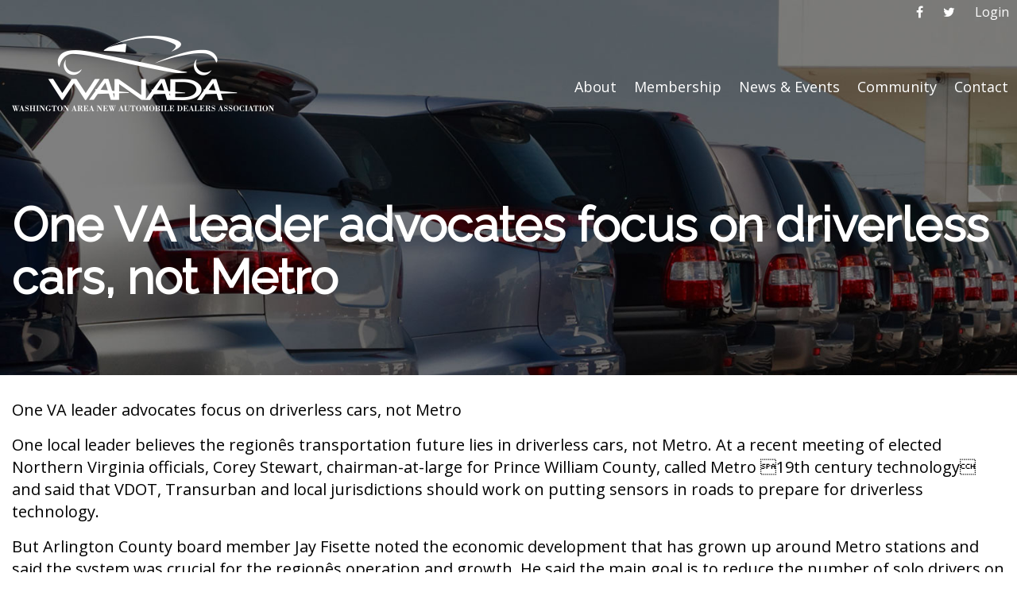

--- FILE ---
content_type: text/html; charset=UTF-8
request_url: https://wanada.org/one-va-leader-advocates-focus-on-driverless-cars-not-metro/
body_size: 16107
content:
<!DOCTYPE html>
<head>
    
    <meta charset="utf-8">
<script type="text/javascript">
/* <![CDATA[ */
var gform;gform||(document.addEventListener("gform_main_scripts_loaded",function(){gform.scriptsLoaded=!0}),document.addEventListener("gform/theme/scripts_loaded",function(){gform.themeScriptsLoaded=!0}),window.addEventListener("DOMContentLoaded",function(){gform.domLoaded=!0}),gform={domLoaded:!1,scriptsLoaded:!1,themeScriptsLoaded:!1,isFormEditor:()=>"function"==typeof InitializeEditor,callIfLoaded:function(o){return!(!gform.domLoaded||!gform.scriptsLoaded||!gform.themeScriptsLoaded&&!gform.isFormEditor()||(gform.isFormEditor()&&console.warn("The use of gform.initializeOnLoaded() is deprecated in the form editor context and will be removed in Gravity Forms 3.1."),o(),0))},initializeOnLoaded:function(o){gform.callIfLoaded(o)||(document.addEventListener("gform_main_scripts_loaded",()=>{gform.scriptsLoaded=!0,gform.callIfLoaded(o)}),document.addEventListener("gform/theme/scripts_loaded",()=>{gform.themeScriptsLoaded=!0,gform.callIfLoaded(o)}),window.addEventListener("DOMContentLoaded",()=>{gform.domLoaded=!0,gform.callIfLoaded(o)}))},hooks:{action:{},filter:{}},addAction:function(o,r,e,t){gform.addHook("action",o,r,e,t)},addFilter:function(o,r,e,t){gform.addHook("filter",o,r,e,t)},doAction:function(o){gform.doHook("action",o,arguments)},applyFilters:function(o){return gform.doHook("filter",o,arguments)},removeAction:function(o,r){gform.removeHook("action",o,r)},removeFilter:function(o,r,e){gform.removeHook("filter",o,r,e)},addHook:function(o,r,e,t,n){null==gform.hooks[o][r]&&(gform.hooks[o][r]=[]);var d=gform.hooks[o][r];null==n&&(n=r+"_"+d.length),gform.hooks[o][r].push({tag:n,callable:e,priority:t=null==t?10:t})},doHook:function(r,o,e){var t;if(e=Array.prototype.slice.call(e,1),null!=gform.hooks[r][o]&&((o=gform.hooks[r][o]).sort(function(o,r){return o.priority-r.priority}),o.forEach(function(o){"function"!=typeof(t=o.callable)&&(t=window[t]),"action"==r?t.apply(null,e):e[0]=t.apply(null,e)})),"filter"==r)return e[0]},removeHook:function(o,r,t,n){var e;null!=gform.hooks[o][r]&&(e=(e=gform.hooks[o][r]).filter(function(o,r,e){return!!(null!=n&&n!=o.tag||null!=t&&t!=o.priority)}),gform.hooks[o][r]=e)}});
/* ]]> */
</script>

    
    <meta charset="UTF-8">
    
    <meta http-equiv="X-UA-Compatible" content="IE=edge, chrome=1">
    
    <meta name="viewport" content="width=device-width, initial-scale=1">
    
    <title>One VA leader advocates focus on driverless cars, not Metro &#8211; WANADA</title>
<meta name='robots' content='max-image-preview:large' />
	<style>img:is([sizes="auto" i], [sizes^="auto," i]) { contain-intrinsic-size: 3000px 1500px }</style>
	<link rel='dns-prefetch' href='//fonts.googleapis.com' />
<script type="text/javascript">
/* <![CDATA[ */
window._wpemojiSettings = {"baseUrl":"https:\/\/s.w.org\/images\/core\/emoji\/16.0.1\/72x72\/","ext":".png","svgUrl":"https:\/\/s.w.org\/images\/core\/emoji\/16.0.1\/svg\/","svgExt":".svg","source":{"concatemoji":"https:\/\/wanada.org\/wp-includes\/js\/wp-emoji-release.min.js"}};
/*! This file is auto-generated */
!function(s,n){var o,i,e;function c(e){try{var t={supportTests:e,timestamp:(new Date).valueOf()};sessionStorage.setItem(o,JSON.stringify(t))}catch(e){}}function p(e,t,n){e.clearRect(0,0,e.canvas.width,e.canvas.height),e.fillText(t,0,0);var t=new Uint32Array(e.getImageData(0,0,e.canvas.width,e.canvas.height).data),a=(e.clearRect(0,0,e.canvas.width,e.canvas.height),e.fillText(n,0,0),new Uint32Array(e.getImageData(0,0,e.canvas.width,e.canvas.height).data));return t.every(function(e,t){return e===a[t]})}function u(e,t){e.clearRect(0,0,e.canvas.width,e.canvas.height),e.fillText(t,0,0);for(var n=e.getImageData(16,16,1,1),a=0;a<n.data.length;a++)if(0!==n.data[a])return!1;return!0}function f(e,t,n,a){switch(t){case"flag":return n(e,"\ud83c\udff3\ufe0f\u200d\u26a7\ufe0f","\ud83c\udff3\ufe0f\u200b\u26a7\ufe0f")?!1:!n(e,"\ud83c\udde8\ud83c\uddf6","\ud83c\udde8\u200b\ud83c\uddf6")&&!n(e,"\ud83c\udff4\udb40\udc67\udb40\udc62\udb40\udc65\udb40\udc6e\udb40\udc67\udb40\udc7f","\ud83c\udff4\u200b\udb40\udc67\u200b\udb40\udc62\u200b\udb40\udc65\u200b\udb40\udc6e\u200b\udb40\udc67\u200b\udb40\udc7f");case"emoji":return!a(e,"\ud83e\udedf")}return!1}function g(e,t,n,a){var r="undefined"!=typeof WorkerGlobalScope&&self instanceof WorkerGlobalScope?new OffscreenCanvas(300,150):s.createElement("canvas"),o=r.getContext("2d",{willReadFrequently:!0}),i=(o.textBaseline="top",o.font="600 32px Arial",{});return e.forEach(function(e){i[e]=t(o,e,n,a)}),i}function t(e){var t=s.createElement("script");t.src=e,t.defer=!0,s.head.appendChild(t)}"undefined"!=typeof Promise&&(o="wpEmojiSettingsSupports",i=["flag","emoji"],n.supports={everything:!0,everythingExceptFlag:!0},e=new Promise(function(e){s.addEventListener("DOMContentLoaded",e,{once:!0})}),new Promise(function(t){var n=function(){try{var e=JSON.parse(sessionStorage.getItem(o));if("object"==typeof e&&"number"==typeof e.timestamp&&(new Date).valueOf()<e.timestamp+604800&&"object"==typeof e.supportTests)return e.supportTests}catch(e){}return null}();if(!n){if("undefined"!=typeof Worker&&"undefined"!=typeof OffscreenCanvas&&"undefined"!=typeof URL&&URL.createObjectURL&&"undefined"!=typeof Blob)try{var e="postMessage("+g.toString()+"("+[JSON.stringify(i),f.toString(),p.toString(),u.toString()].join(",")+"));",a=new Blob([e],{type:"text/javascript"}),r=new Worker(URL.createObjectURL(a),{name:"wpTestEmojiSupports"});return void(r.onmessage=function(e){c(n=e.data),r.terminate(),t(n)})}catch(e){}c(n=g(i,f,p,u))}t(n)}).then(function(e){for(var t in e)n.supports[t]=e[t],n.supports.everything=n.supports.everything&&n.supports[t],"flag"!==t&&(n.supports.everythingExceptFlag=n.supports.everythingExceptFlag&&n.supports[t]);n.supports.everythingExceptFlag=n.supports.everythingExceptFlag&&!n.supports.flag,n.DOMReady=!1,n.readyCallback=function(){n.DOMReady=!0}}).then(function(){return e}).then(function(){var e;n.supports.everything||(n.readyCallback(),(e=n.source||{}).concatemoji?t(e.concatemoji):e.wpemoji&&e.twemoji&&(t(e.twemoji),t(e.wpemoji)))}))}((window,document),window._wpemojiSettings);
/* ]]> */
</script>
<link rel='stylesheet' id='mec-select2-style-css' href='https://wanada.org/wp-content/plugins/modern-events-calendar/assets/packages/select2/select2.min.css' type='text/css' media='all' />
<link rel='stylesheet' id='mec-font-icons-css' href='https://wanada.org/wp-content/plugins/modern-events-calendar/assets/css/iconfonts.css' type='text/css' media='all' />
<link rel='stylesheet' id='mec-frontend-style-css' href='https://wanada.org/wp-content/plugins/modern-events-calendar/assets/css/frontend.min.css' type='text/css' media='all' />
<link rel='stylesheet' id='mec-tooltip-style-css' href='https://wanada.org/wp-content/plugins/modern-events-calendar/assets/packages/tooltip/tooltip.css' type='text/css' media='all' />
<link rel='stylesheet' id='mec-tooltip-shadow-style-css' href='https://wanada.org/wp-content/plugins/modern-events-calendar/assets/packages/tooltip/tooltipster-sideTip-shadow.min.css' type='text/css' media='all' />
<link rel='stylesheet' id='featherlight-css' href='https://wanada.org/wp-content/plugins/modern-events-calendar/assets/packages/featherlight/featherlight.css' type='text/css' media='all' />
<link rel='stylesheet' id='mec-google-fonts-css' href='//fonts.googleapis.com/css?family=Montserrat%3A400%2C700%7CRoboto%3A100%2C300%2C400%2C700&#038;ver=7.17.0' type='text/css' media='all' />
<link rel='stylesheet' id='mec-custom-google-font-css' href='https://fonts.googleapis.com/css?family=Raleway%3A100%2C+100italic%2C+200%2C+200italic%2C+300%2C+300italic%2C+regular%2C+italic%2C+500%2C+500italic%2C+600%2C+600italic%2C+700%2C+700italic%2C+800%2C+800italic%2C+900%2C+900italic%2C+%7COpen+Sans%3A900italic%2C+900italic%2C+900italic%2C+900italic%2C+900italic%2C+900italic%2C+900italic%2C+900italic%2C+900italic%2C+900italic%2C+&#038;subset=latin%2Clatin-ext&#038;ver=7.17.0' type='text/css' media='all' />
<link rel='stylesheet' id='mec-lity-style-css' href='https://wanada.org/wp-content/plugins/modern-events-calendar/assets/packages/lity/lity.min.css' type='text/css' media='all' />
<link rel='stylesheet' id='mec-general-calendar-style-css' href='https://wanada.org/wp-content/plugins/modern-events-calendar/assets/css/mec-general-calendar.css' type='text/css' media='all' />
<style id='wp-emoji-styles-inline-css' type='text/css'>

	img.wp-smiley, img.emoji {
		display: inline !important;
		border: none !important;
		box-shadow: none !important;
		height: 1em !important;
		width: 1em !important;
		margin: 0 0.07em !important;
		vertical-align: -0.1em !important;
		background: none !important;
		padding: 0 !important;
	}
</style>
<link rel='stylesheet' id='wp-block-library-css' href='https://wanada.org/wp-includes/css/dist/block-library/style.min.css' type='text/css' media='all' />
<style id='classic-theme-styles-inline-css' type='text/css'>
/*! This file is auto-generated */
.wp-block-button__link{color:#fff;background-color:#32373c;border-radius:9999px;box-shadow:none;text-decoration:none;padding:calc(.667em + 2px) calc(1.333em + 2px);font-size:1.125em}.wp-block-file__button{background:#32373c;color:#fff;text-decoration:none}
</style>
<link rel='stylesheet' id='wp-components-css' href='https://wanada.org/wp-includes/css/dist/components/style.min.css' type='text/css' media='all' />
<link rel='stylesheet' id='wp-preferences-css' href='https://wanada.org/wp-includes/css/dist/preferences/style.min.css' type='text/css' media='all' />
<link rel='stylesheet' id='wp-block-editor-css' href='https://wanada.org/wp-includes/css/dist/block-editor/style.min.css' type='text/css' media='all' />
<link rel='stylesheet' id='popup-maker-block-library-style-css' href='https://wanada.org/wp-content/plugins/popup-maker/dist/packages/block-library-style.css' type='text/css' media='all' />
<style id='global-styles-inline-css' type='text/css'>
:root{--wp--preset--aspect-ratio--square: 1;--wp--preset--aspect-ratio--4-3: 4/3;--wp--preset--aspect-ratio--3-4: 3/4;--wp--preset--aspect-ratio--3-2: 3/2;--wp--preset--aspect-ratio--2-3: 2/3;--wp--preset--aspect-ratio--16-9: 16/9;--wp--preset--aspect-ratio--9-16: 9/16;--wp--preset--color--black: #000000;--wp--preset--color--cyan-bluish-gray: #abb8c3;--wp--preset--color--white: #ffffff;--wp--preset--color--pale-pink: #f78da7;--wp--preset--color--vivid-red: #cf2e2e;--wp--preset--color--luminous-vivid-orange: #ff6900;--wp--preset--color--luminous-vivid-amber: #fcb900;--wp--preset--color--light-green-cyan: #7bdcb5;--wp--preset--color--vivid-green-cyan: #00d084;--wp--preset--color--pale-cyan-blue: #8ed1fc;--wp--preset--color--vivid-cyan-blue: #0693e3;--wp--preset--color--vivid-purple: #9b51e0;--wp--preset--gradient--vivid-cyan-blue-to-vivid-purple: linear-gradient(135deg,rgba(6,147,227,1) 0%,rgb(155,81,224) 100%);--wp--preset--gradient--light-green-cyan-to-vivid-green-cyan: linear-gradient(135deg,rgb(122,220,180) 0%,rgb(0,208,130) 100%);--wp--preset--gradient--luminous-vivid-amber-to-luminous-vivid-orange: linear-gradient(135deg,rgba(252,185,0,1) 0%,rgba(255,105,0,1) 100%);--wp--preset--gradient--luminous-vivid-orange-to-vivid-red: linear-gradient(135deg,rgba(255,105,0,1) 0%,rgb(207,46,46) 100%);--wp--preset--gradient--very-light-gray-to-cyan-bluish-gray: linear-gradient(135deg,rgb(238,238,238) 0%,rgb(169,184,195) 100%);--wp--preset--gradient--cool-to-warm-spectrum: linear-gradient(135deg,rgb(74,234,220) 0%,rgb(151,120,209) 20%,rgb(207,42,186) 40%,rgb(238,44,130) 60%,rgb(251,105,98) 80%,rgb(254,248,76) 100%);--wp--preset--gradient--blush-light-purple: linear-gradient(135deg,rgb(255,206,236) 0%,rgb(152,150,240) 100%);--wp--preset--gradient--blush-bordeaux: linear-gradient(135deg,rgb(254,205,165) 0%,rgb(254,45,45) 50%,rgb(107,0,62) 100%);--wp--preset--gradient--luminous-dusk: linear-gradient(135deg,rgb(255,203,112) 0%,rgb(199,81,192) 50%,rgb(65,88,208) 100%);--wp--preset--gradient--pale-ocean: linear-gradient(135deg,rgb(255,245,203) 0%,rgb(182,227,212) 50%,rgb(51,167,181) 100%);--wp--preset--gradient--electric-grass: linear-gradient(135deg,rgb(202,248,128) 0%,rgb(113,206,126) 100%);--wp--preset--gradient--midnight: linear-gradient(135deg,rgb(2,3,129) 0%,rgb(40,116,252) 100%);--wp--preset--font-size--small: 13px;--wp--preset--font-size--medium: 20px;--wp--preset--font-size--large: 36px;--wp--preset--font-size--x-large: 42px;--wp--preset--spacing--20: 0.44rem;--wp--preset--spacing--30: 0.67rem;--wp--preset--spacing--40: 1rem;--wp--preset--spacing--50: 1.5rem;--wp--preset--spacing--60: 2.25rem;--wp--preset--spacing--70: 3.38rem;--wp--preset--spacing--80: 5.06rem;--wp--preset--shadow--natural: 6px 6px 9px rgba(0, 0, 0, 0.2);--wp--preset--shadow--deep: 12px 12px 50px rgba(0, 0, 0, 0.4);--wp--preset--shadow--sharp: 6px 6px 0px rgba(0, 0, 0, 0.2);--wp--preset--shadow--outlined: 6px 6px 0px -3px rgba(255, 255, 255, 1), 6px 6px rgba(0, 0, 0, 1);--wp--preset--shadow--crisp: 6px 6px 0px rgba(0, 0, 0, 1);}:where(.is-layout-flex){gap: 0.5em;}:where(.is-layout-grid){gap: 0.5em;}body .is-layout-flex{display: flex;}.is-layout-flex{flex-wrap: wrap;align-items: center;}.is-layout-flex > :is(*, div){margin: 0;}body .is-layout-grid{display: grid;}.is-layout-grid > :is(*, div){margin: 0;}:where(.wp-block-columns.is-layout-flex){gap: 2em;}:where(.wp-block-columns.is-layout-grid){gap: 2em;}:where(.wp-block-post-template.is-layout-flex){gap: 1.25em;}:where(.wp-block-post-template.is-layout-grid){gap: 1.25em;}.has-black-color{color: var(--wp--preset--color--black) !important;}.has-cyan-bluish-gray-color{color: var(--wp--preset--color--cyan-bluish-gray) !important;}.has-white-color{color: var(--wp--preset--color--white) !important;}.has-pale-pink-color{color: var(--wp--preset--color--pale-pink) !important;}.has-vivid-red-color{color: var(--wp--preset--color--vivid-red) !important;}.has-luminous-vivid-orange-color{color: var(--wp--preset--color--luminous-vivid-orange) !important;}.has-luminous-vivid-amber-color{color: var(--wp--preset--color--luminous-vivid-amber) !important;}.has-light-green-cyan-color{color: var(--wp--preset--color--light-green-cyan) !important;}.has-vivid-green-cyan-color{color: var(--wp--preset--color--vivid-green-cyan) !important;}.has-pale-cyan-blue-color{color: var(--wp--preset--color--pale-cyan-blue) !important;}.has-vivid-cyan-blue-color{color: var(--wp--preset--color--vivid-cyan-blue) !important;}.has-vivid-purple-color{color: var(--wp--preset--color--vivid-purple) !important;}.has-black-background-color{background-color: var(--wp--preset--color--black) !important;}.has-cyan-bluish-gray-background-color{background-color: var(--wp--preset--color--cyan-bluish-gray) !important;}.has-white-background-color{background-color: var(--wp--preset--color--white) !important;}.has-pale-pink-background-color{background-color: var(--wp--preset--color--pale-pink) !important;}.has-vivid-red-background-color{background-color: var(--wp--preset--color--vivid-red) !important;}.has-luminous-vivid-orange-background-color{background-color: var(--wp--preset--color--luminous-vivid-orange) !important;}.has-luminous-vivid-amber-background-color{background-color: var(--wp--preset--color--luminous-vivid-amber) !important;}.has-light-green-cyan-background-color{background-color: var(--wp--preset--color--light-green-cyan) !important;}.has-vivid-green-cyan-background-color{background-color: var(--wp--preset--color--vivid-green-cyan) !important;}.has-pale-cyan-blue-background-color{background-color: var(--wp--preset--color--pale-cyan-blue) !important;}.has-vivid-cyan-blue-background-color{background-color: var(--wp--preset--color--vivid-cyan-blue) !important;}.has-vivid-purple-background-color{background-color: var(--wp--preset--color--vivid-purple) !important;}.has-black-border-color{border-color: var(--wp--preset--color--black) !important;}.has-cyan-bluish-gray-border-color{border-color: var(--wp--preset--color--cyan-bluish-gray) !important;}.has-white-border-color{border-color: var(--wp--preset--color--white) !important;}.has-pale-pink-border-color{border-color: var(--wp--preset--color--pale-pink) !important;}.has-vivid-red-border-color{border-color: var(--wp--preset--color--vivid-red) !important;}.has-luminous-vivid-orange-border-color{border-color: var(--wp--preset--color--luminous-vivid-orange) !important;}.has-luminous-vivid-amber-border-color{border-color: var(--wp--preset--color--luminous-vivid-amber) !important;}.has-light-green-cyan-border-color{border-color: var(--wp--preset--color--light-green-cyan) !important;}.has-vivid-green-cyan-border-color{border-color: var(--wp--preset--color--vivid-green-cyan) !important;}.has-pale-cyan-blue-border-color{border-color: var(--wp--preset--color--pale-cyan-blue) !important;}.has-vivid-cyan-blue-border-color{border-color: var(--wp--preset--color--vivid-cyan-blue) !important;}.has-vivid-purple-border-color{border-color: var(--wp--preset--color--vivid-purple) !important;}.has-vivid-cyan-blue-to-vivid-purple-gradient-background{background: var(--wp--preset--gradient--vivid-cyan-blue-to-vivid-purple) !important;}.has-light-green-cyan-to-vivid-green-cyan-gradient-background{background: var(--wp--preset--gradient--light-green-cyan-to-vivid-green-cyan) !important;}.has-luminous-vivid-amber-to-luminous-vivid-orange-gradient-background{background: var(--wp--preset--gradient--luminous-vivid-amber-to-luminous-vivid-orange) !important;}.has-luminous-vivid-orange-to-vivid-red-gradient-background{background: var(--wp--preset--gradient--luminous-vivid-orange-to-vivid-red) !important;}.has-very-light-gray-to-cyan-bluish-gray-gradient-background{background: var(--wp--preset--gradient--very-light-gray-to-cyan-bluish-gray) !important;}.has-cool-to-warm-spectrum-gradient-background{background: var(--wp--preset--gradient--cool-to-warm-spectrum) !important;}.has-blush-light-purple-gradient-background{background: var(--wp--preset--gradient--blush-light-purple) !important;}.has-blush-bordeaux-gradient-background{background: var(--wp--preset--gradient--blush-bordeaux) !important;}.has-luminous-dusk-gradient-background{background: var(--wp--preset--gradient--luminous-dusk) !important;}.has-pale-ocean-gradient-background{background: var(--wp--preset--gradient--pale-ocean) !important;}.has-electric-grass-gradient-background{background: var(--wp--preset--gradient--electric-grass) !important;}.has-midnight-gradient-background{background: var(--wp--preset--gradient--midnight) !important;}.has-small-font-size{font-size: var(--wp--preset--font-size--small) !important;}.has-medium-font-size{font-size: var(--wp--preset--font-size--medium) !important;}.has-large-font-size{font-size: var(--wp--preset--font-size--large) !important;}.has-x-large-font-size{font-size: var(--wp--preset--font-size--x-large) !important;}
:where(.wp-block-post-template.is-layout-flex){gap: 1.25em;}:where(.wp-block-post-template.is-layout-grid){gap: 1.25em;}
:where(.wp-block-columns.is-layout-flex){gap: 2em;}:where(.wp-block-columns.is-layout-grid){gap: 2em;}
:root :where(.wp-block-pullquote){font-size: 1.5em;line-height: 1.6;}
</style>
<link rel='stylesheet' id='page-list-style-css' href='https://wanada.org/wp-content/plugins/page-list/css/page-list.css' type='text/css' media='all' />
<link rel='stylesheet' id='reports-css' href='https://wanada.org/wp-content/themes/ironstrap-child/css/theft_report.css' type='text/css' media='all' />
<link rel='stylesheet' id='site-css' href='https://wanada.org/wp-content/themes/ironstrap-child/css/site.min.css' type='text/css' media='screen' />
<link rel='stylesheet' id='style-css' href='https://wanada.org/wp-content/themes/ironstrap-child/style.css' type='text/css' media='screen' />
<link rel='stylesheet' id='popup-maker-site-css' href='//wanada.org/wp-content/uploads/pum/pum-site-styles.css?generated=1755500969&#038;ver=1.21.5' type='text/css' media='all' />
<script type="text/javascript" src="https://wanada.org/wp-includes/js/jquery/jquery.min.js" id="jquery-core-js"></script>
<script type="text/javascript" src="https://wanada.org/wp-includes/js/jquery/jquery-migrate.min.js" id="jquery-migrate-js"></script>
<script></script><link rel="https://api.w.org/" href="https://wanada.org/wp-json/" /><link rel="alternate" title="JSON" type="application/json" href="https://wanada.org/wp-json/wp/v2/posts/21578" /><link rel="canonical" href="https://wanada.org/one-va-leader-advocates-focus-on-driverless-cars-not-metro/" />
<link rel="alternate" title="oEmbed (JSON)" type="application/json+oembed" href="https://wanada.org/wp-json/oembed/1.0/embed?url=https%3A%2F%2Fwanada.org%2Fone-va-leader-advocates-focus-on-driverless-cars-not-metro%2F" />
<link rel="alternate" title="oEmbed (XML)" type="text/xml+oembed" href="https://wanada.org/wp-json/oembed/1.0/embed?url=https%3A%2F%2Fwanada.org%2Fone-va-leader-advocates-focus-on-driverless-cars-not-metro%2F&#038;format=xml" />
<script type="text/javascript">  window.dataLayer = window.dataLayer || [];
  function gtag(){dataLayer.push(arguments);}
  gtag('js', new Date());

  gtag('config', 'UA-7761176-1');</script><link rel="icon" type="image/png" sizes="192x192" href="https://wanada.org/wp-content/uploads/favicons/favicon-192.png"><link rel="icon" type="image/png" sizes="32x32" href="https://wanada.org/wp-content/uploads/favicons/favicon-32.png"><link rel="icon" type="image/png" sizes="96x96" href="https://wanada.org/wp-content/uploads/favicons/favicon-96.png"><link rel="icon" type="image/png" sizes="16x16" href="https://wanada.org/wp-content/uploads/favicons/favicon-16.png"><link rel="apple-touch-icon" sizes="57x57" href="https://wanada.org/wp-content/uploads/favicons/favicon-57.png"><link rel="apple-touch-icon" sizes="60x60" href="https://wanada.org/wp-content/uploads/favicons/favicon-60.png"><link rel="apple-touch-icon" sizes="72x72" href="https://wanada.org/wp-content/uploads/favicons/favicon-72.png"><link rel="apple-touch-icon" sizes="76x76" href="https://wanada.org/wp-content/uploads/favicons/favicon-76.png"><link rel="apple-touch-icon" sizes="114x114" href="https://wanada.org/wp-content/uploads/favicons/favicon-114.png"><link rel="apple-touch-icon" sizes="120x120" href="https://wanada.org/wp-content/uploads/favicons/favicon-120.png"><link rel="apple-touch-icon" sizes="144x144" href="https://wanada.org/wp-content/uploads/favicons/favicon-144.png"><link rel="apple-touch-icon" sizes="152x152" href="https://wanada.org/wp-content/uploads/favicons/favicon-152.png"><link rel="apple-touch-icon" sizes="180x180" href="https://wanada.org/wp-content/uploads/favicons/favicon-180.png"><link rel="apple-touch-icon" sizes="192x192" href="https://wanada.org/wp-content/uploads/favicons/favicon-192.png"><link rel="manifest" href="/wp-content/themes/ironstrap/resources/manifest.php"><script type="application/ld+json">{"@context":"http:\/\/schema.org","@type":"Organization","name":"WANADA","url":"https:\/\/wanada.org","description":"","logo":"https:\/\/wanada.org\/wp-content\/uploads\/2017\/09\/wanada-logo-150x95.png"}</script><meta name="generator" content="Powered by WPBakery Page Builder - drag and drop page builder for WordPress."/>
		<style type="text/css" id="wp-custom-css">
			.gform-theme--no-framework.wan-signup-form_wrapper {
	display: none;
}		</style>
		<noscript><style> .wpb_animate_when_almost_visible { opacity: 1; }</style></noscript><style>:root,::before,::after{--mec-heading-font-family: 'Raleway';--mec-paragraph-font-family: 'Open Sans';--mec-color-skin: #333333;--mec-color-skin-rgba-1: rgba(51,51,51,.25);--mec-color-skin-rgba-2: rgba(51,51,51,.5);--mec-color-skin-rgba-3: rgba(51,51,51,.75);--mec-color-skin-rgba-4: rgba(51,51,51,.11);--mec-container-normal-width: 1196px;--mec-container-large-width: 1690px;--mec-fes-main-color: #40d9f1;--mec-fes-main-color-rgba-1: rgba(64, 217, 241, 0.12);--mec-fes-main-color-rgba-2: rgba(64, 217, 241, 0.23);--mec-fes-main-color-rgba-3: rgba(64, 217, 241, 0.03);--mec-fes-main-color-rgba-4: rgba(64, 217, 241, 0.3);--mec-fes-main-color-rgba-5: rgb(64 217 241 / 7%);--mec-fes-main-color-rgba-6: rgba(64, 217, 241, 0.2);--mec-fluent-main-color: #ade7ff;--mec-fluent-main-color-rgba-1: rgba(173, 231, 255, 0.3);--mec-fluent-main-color-rgba-2: rgba(173, 231, 255, 0.8);--mec-fluent-main-color-rgba-3: rgba(173, 231, 255, 0.1);--mec-fluent-main-color-rgba-4: rgba(173, 231, 255, 0.2);--mec-fluent-main-color-rgba-5: rgba(173, 231, 255, 0.7);--mec-fluent-main-color-rgba-6: rgba(173, 231, 255, 0.7);--mec-fluent-bold-color: #00acf8;--mec-fluent-bg-hover-color: #ebf9ff;--mec-fluent-bg-color: #f5f7f8;--mec-fluent-second-bg-color: #d6eef9;}</style>
    <link rel="stylesheet" type="text/css" href="https://cdn.jsdelivr.net/npm/slick-carousel@1.8.1/slick/slick.css"/>
    <link rel="stylesheet" type="text/css" href="https://cdn.jsdelivr.net/npm/slick-carousel@1.8.1/slick/slick-theme.css"/>
    <script type="text/javascript" src="https://cdn.jsdelivr.net/npm/slick-carousel@1.8.1/slick/slick.min.js"></script>
    
<meta name="msvalidate.01" content="4A87A7D573AF67C47B905CF59C5ECA87"/>

<link rel="stylesheet" type="text/css" href="/wp-content/themes/ironstrap-child/DataTables/datatables.css">
 
<script type="text/javascript" charset="utf8" src="/wp-content/themes/ironstrap-child/DataTables/datatables.js"></script>
<script type="text/javascript" src="https://cdn.jsdelivr.net/momentjs/latest/moment.min.js"></script>
<script type="text/javascript" src="https://cdn.jsdelivr.net/npm/daterangepicker/daterangepicker.min.js"></script>
<link rel="stylesheet" type="text/css" href="https://cdn.jsdelivr.net/npm/daterangepicker/daterangepicker.css" />
</head>

<body class="wp-singular post-template-default single single-post postid-21578 single-format-standard wp-theme-ironstrap wp-child-theme-ironstrap-child mec-theme-ironstrap wpb-js-composer js-comp-ver-8.0.1 vc_responsive">
    
    
<div class="header-top">
    <div class="container">
        
        <div class="row no-gutters">
            
                        
                <div class="col-md-12" id="header-sidebar">
                    
                                        <div class="header-sidebar-content">
                        <a href="https://www.facebook.com/WashAutoWANADA/" target="_blank"><i class="fa fa-facebook" aria-hidden="true"></i></a> <a href="https://twitter.com/wanada" target="_blank"><i class="fa fa-twitter" aria-hidden="true"></i></a>
						
                       	<a href="https://www.viethconsulting.com/members/mlogin.php?org_id=WANA" target="_blank" class="login-link">Login</a>                   		
                    </div>
                    
                </div><!-- header sidebar end -->
        
                        
             
            
        </div><!-- .row -->
    
    </div><!-- .container -->
    
</div><!-- .header-top -->    
    <header id="site-header-wrapper" class="o-prod-check">
        
        <div class="container cf">
            
             
<a href="https://wanada.org" class="site-logo">
    <div class="retina-image" data-retina-image="https://wanada.org/wp-content/uploads/2017/09/wanada-logo.png" style="background-size: 330px 95px; background-image: url(https://wanada.org/wp-content/uploads/2017/09/wanada-logo.png); width: 330px; height: 95px;"></div></a>
<button id="mobile-toggle"><i class="fa fa-bars" aria-hidden="true"></i><i class="fa fa-times" aria-hidden="true"></i>
</button>
            
             
<nav class="main-menu-wrapper">
    
    <div class="row">
        
        <ul id="menu-main" class="main-menu cf"><li id="menu-item-1125" class="menu-item menu-item-type-post_type menu-item-object-page menu-item-has-children menu-item-1125"><a href="https://wanada.org/about/">About</a>
<ul class="sub-menu">
	<li id="menu-item-26829" class="menu-item menu-item-type-post_type menu-item-object-page menu-item-26829"><a href="https://wanada.org/about/">About</a></li>
	<li id="menu-item-1381" class="menu-item menu-item-type-post_type menu-item-object-page menu-item-1381"><a href="https://wanada.org/about/history/">History</a></li>
	<li id="menu-item-1128" class="menu-item menu-item-type-post_type menu-item-object-page menu-item-1128"><a href="https://wanada.org/about/chairman-president-message/">Chairman &#038; President Messages</a></li>
	<li id="menu-item-23249" class="menu-item menu-item-type-post_type menu-item-object-page menu-item-23249"><a href="https://wanada.org/about/board-of-directors/">Board of Directors</a></li>
	<li id="menu-item-1127" class="menu-item menu-item-type-post_type menu-item-object-page menu-item-1127"><a href="https://wanada.org/about/staff-directory/">Staff Directory</a></li>
	<li id="menu-item-31954" class="menu-item menu-item-type-custom menu-item-object-custom menu-item-31954"><a href="http://adei-programs.org">Automobile Dealer Education Institute</a></li>
</ul>
</li>
<li id="menu-item-1130" class="menu-item menu-item-type-post_type menu-item-object-page menu-item-has-children menu-item-1130"><a href="https://wanada.org/membership/">Membership</a>
<ul class="sub-menu">
	<li id="menu-item-26830" class="menu-item menu-item-type-post_type menu-item-object-page menu-item-26830"><a href="https://wanada.org/membership/">Membership</a></li>
	<li id="menu-item-27426" class="menu-item menu-item-type-custom menu-item-object-custom menu-item-has-children menu-item-27426"><a target="_blank" href="https://www.viethconsulting.com/members/mlogin.php?org_id=WANA">Member Portal</a>
	<ul class="sub-menu">
		<li id="menu-item-27428" class="menu-item menu-item-type-custom menu-item-object-custom menu-item-27428"><a target="_blank" href="https://www.viethconsulting.com/members/memberbilling.php">Dues and Assessment</a></li>
		<li id="menu-item-29414" class="menu-item menu-item-type-custom menu-item-object-custom menu-item-29414"><a target="_blank" href="https://www.viethconsulting.com/members/mlogin.php?org_id=WANA">Members Login</a></li>
		<li id="menu-item-29411" class="menu-item menu-item-type-custom menu-item-object-custom menu-item-29411"><a target="_blank" href="https://www.viethconsulting.com/members/secure/filearchive/filelist.php?fac=6943">WANADA Area Report (R.L. Polk)</a></li>
		<li id="menu-item-29412" class="menu-item menu-item-type-custom menu-item-object-custom menu-item-29412"><a target="_blank" href="https://www.viethconsulting.com/members/filearchive_view.php">Resources</a></li>
	</ul>
</li>
	<li id="menu-item-1133" class="menu-item menu-item-type-post_type menu-item-object-page menu-item-1133"><a href="https://wanada.org/membership/apply/">Apply for WANADA Membership</a></li>
	<li id="menu-item-1131" class="menu-item menu-item-type-post_type menu-item-object-page menu-item-1131"><a href="https://wanada.org/membership/membership-benefits/">Membership Benefits</a></li>
	<li id="menu-item-1135" class="menu-item menu-item-type-post_type menu-item-object-page menu-item-1135"><a href="https://wanada.org/membership/kindred-member-directory/">Kindred Member Directory</a></li>
	<li id="menu-item-23358" class="menu-item menu-item-type-post_type menu-item-object-page menu-item-23358"><a href="https://wanada.org/membership/helpful-links-for-dealers/">Helpful Links for Dealers</a></li>
	<li id="menu-item-32135" class="menu-item menu-item-type-post_type menu-item-object-page menu-item-32135"><a href="https://wanada.org/membership/helpful-links-for-dealers/points-of-contact-for-stolen-dealership-property/">Auto Theft Police Contacts</a></li>
	<li id="menu-item-1132" class="menu-item menu-item-type-post_type menu-item-object-page menu-item-1132"><a href="https://wanada.org/membership/code-of-standards/">Code Of Standards</a></li>
	<li id="menu-item-34618" class="menu-item menu-item-type-post_type menu-item-object-page menu-item-34618"><a href="https://wanada.org/theft-fraud-reporting-system/">Theft &#038; Fraud Reporting System</a></li>
</ul>
</li>
<li id="menu-item-1137" class="menu-item menu-item-type-post_type menu-item-object-page menu-item-has-children menu-item-1137"><a href="https://wanada.org/news-events/">News &#038; Events</a>
<ul class="sub-menu">
	<li id="menu-item-26831" class="menu-item menu-item-type-post_type menu-item-object-page menu-item-26831"><a href="https://wanada.org/membership/helpful-links-for-dealers/covid-19-information-page/">COVID-19 Information</a></li>
	<li id="menu-item-1157" class="menu-item menu-item-type-post_type menu-item-object-page menu-item-1157"><a href="https://wanada.org/news-events/the-bulletin/">The Bulletin</a></li>
	<li id="menu-item-1141" class="menu-item menu-item-type-custom menu-item-object-custom menu-item-1141"><a target="_blank" href="https://www.washingtonautoshow.com/">Washington, D.C. Auto Show</a></li>
	<li id="menu-item-1140" class="menu-item menu-item-type-post_type menu-item-object-page menu-item-1140"><a href="https://wanada.org/news-events/calendar/">Calendar</a></li>
	<li id="menu-item-32134" class="menu-item menu-item-type-post_type menu-item-object-page menu-item-32134"><a href="https://wanada.org/membership/helpful-links-for-dealers/points-of-contact-for-stolen-dealership-property/">Auto Theft Police Contacts</a></li>
	<li id="menu-item-23311" class="menu-item menu-item-type-post_type menu-item-object-page menu-item-23311"><a href="https://wanada.org/insurance/">Benefits &#038; Insurance</a></li>
	<li id="menu-item-1143" class="menu-item menu-item-type-post_type menu-item-object-page menu-item-has-children menu-item-1143"><a href="https://wanada.org/industry/">Industry</a>
	<ul class="sub-menu">
		<li id="menu-item-26832" class="menu-item menu-item-type-post_type menu-item-object-page menu-item-26832"><a href="https://wanada.org/industry/">Industry</a></li>
		<li id="menu-item-1147" class="menu-item menu-item-type-post_type menu-item-object-page menu-item-1147"><a href="https://wanada.org/industry/regional-motor-vehicle-departments/">Regional Motor Vehicle Departments</a></li>
		<li id="menu-item-1145" class="menu-item menu-item-type-post_type menu-item-object-page menu-item-1145"><a href="https://wanada.org/industry/careers/">Careers/Technician Training</a></li>
		<li id="menu-item-1144" class="menu-item menu-item-type-post_type menu-item-object-page menu-item-1144"><a href="https://wanada.org/industry/time-magazine-dealer-of-the-year/">Time Magazine Dealer of the Year</a></li>
		<li id="menu-item-1146" class="menu-item menu-item-type-post_type menu-item-object-page menu-item-1146"><a href="https://wanada.org/industry/partners/">Partners</a></li>
	</ul>
</li>
</ul>
</li>
<li id="menu-item-1149" class="menu-item menu-item-type-post_type menu-item-object-page menu-item-has-children menu-item-1149"><a href="https://wanada.org/community/">Community</a>
<ul class="sub-menu">
	<li id="menu-item-26833" class="menu-item menu-item-type-post_type menu-item-object-page menu-item-26833"><a href="https://wanada.org/community/">Community</a></li>
	<li id="menu-item-1151" class="menu-item menu-item-type-post_type menu-item-object-page menu-item-1151"><a href="https://wanada.org/community/auto-safety-resources/">Auto Safety Resources</a></li>
	<li id="menu-item-1150" class="menu-item menu-item-type-post_type menu-item-object-page menu-item-1150"><a href="https://wanada.org/community/consumer-protection/">Consumer Protection</a></li>
	<li id="menu-item-1152" class="menu-item menu-item-type-post_type menu-item-object-page menu-item-1152"><a href="https://wanada.org/community/community-support/">Community Support</a></li>
</ul>
</li>
<li id="menu-item-1153" class="menu-item menu-item-type-post_type menu-item-object-page menu-item-1153"><a href="https://wanada.org/contact/">Contact</a></li>
</ul>        
    </div><!-- .row-->
    
</nav><!-- Main menu wrapper -->
            
        </div><!-- .container -->
        
    </header>
    <div class="site-page-header" style="background-image:url(https://wanada.org/wp-content/uploads/2017/09/wanada-hero.jpg);"><div class="container"><h1>One VA leader advocates focus on driverless cars, not Metro</h1></div></div>
<div class="wrapper" id="page-wrapper">

    <div id="content">
        
                
        <main class="site-main" id="main">
            
            <div class="container">
                
                <div class="row">
                
                     
    
    
                    
                    <div class="col-md-12">
                        
                        <article id="post-21578" class="post-21578 post type-post status-publish format-standard hentry category-bulletin category-volume-2016-number-35-2016-09-13">
                            
                            <div class="entry-content">
                                
                                <div style="padding: 30px 0;"><p>One VA leader advocates focus on driverless cars, not Metro </p>
<p>One local leader believes the regionês transportation future lies in driverless cars, not Metro. At a recent meeting of elected Northern Virginia officials, Corey Stewart, chairman-at-large for Prince William County, called Metro 19th century technology and said that VDOT, Transurban and local jurisdictions should work on putting sensors in roads to prepare for driverless technology.   </p>
<p>But Arlington County board member Jay Fisette noted the economic development that has grown up around Metro stations and said the system was crucial for the regionês operation and growth. He said the main goal is to reduce the number of solo drivers on area roads, whether through carpooling or bus rapid transit.</p>
</div>                                
                            </div><!-- .entry-content -->
                            
                        </article>
                            
                    </div><!-- .col -->
                
                     
    
    
                
                </div><!-- .row -->
                    
            </div><!-- .container -->
    
        </main><!-- #main -->
    
    </div><!-- #content -->

</div><!-- #page-wrapper -->


<div id="toTopButton">
	<i class="fa fa-angle-up" aria-hidden="true"></i>
</div>

<footer class="wrapper" id="site-wrapper-footer">
            
    <div class="site-footer">

        <div class="container">

            <!-- footer menu end -->
            
            
<div class="top-footer-sidebars">

        <div class="row">
        
                
        
            <div class="col-md-4" id="top-footer-sidebar-left">
                
                <div><div class="textwidget custom-html-widget"><h4>Contact WANADA</h4>
<hr>
<p>5301 Wisconsin Avenue N.W. Suite 210<br>
Washington DC 20015<br>
<a href="tel:2022377200"><i class="fa fa-phone" aria-hidden="true"></i>
 202.237.7200</a><br>
<a href="&#x6d;a&#x69;&#108;&#x74;&#111;:&#x69;n&#x66;&#111;&#x40;&#119;a&#x6e;&#97;&#x64;&#97;&#46;&#x6f;r&#x67;"><i class="fa fa-envelope" aria-hidden="true"></i>
 &#105;&#x6e;f&#x6f;&#x40;&#119;&#x61;n&#x61;&#x64;&#97;&#x2e;o&#x72;&#x67;</a></p>
<p><strong>Follow Us!</strong> <a href="https://www.facebook.com/WashAutoWANADA/" target="_blank"><i class="fa fa-facebook" aria-hidden="true"></i></a> <a href="https://twitter.com/wanada" target="_blank"><i class="fa fa-twitter" aria-hidden="true"></i></a></p>
<p></p>
<p style="text-align:center;"><a href="https://washingtonautoshow.com" target="blank"><img src="/wp-content/uploads/2018/02/WAS-Logo-NoDates_color-361.png" alt="The Washington Auto Show"></a></p>
<!-- <p style="text-align:center;"><a href="https://www.showclix.com/event/washautoshow-tickets2018" target="blank" class="btn btn-blue">Buy Tickets</a></p> --></div></div><div><div class="textwidget custom-html-widget"><!-- <h4>Sign Up For Email Updates</h4>
<hr> --></div></div><div><link rel='stylesheet' id='gforms_reset_css-css' href='https://wanada.org/wp-content/plugins/gravityforms/legacy/css/formreset.min.css' type='text/css' media='all' />
<link rel='stylesheet' id='gforms_formsmain_css-css' href='https://wanada.org/wp-content/plugins/gravityforms/legacy/css/formsmain.min.css' type='text/css' media='all' />
<link rel='stylesheet' id='gforms_ready_class_css-css' href='https://wanada.org/wp-content/plugins/gravityforms/legacy/css/readyclass.min.css' type='text/css' media='all' />
<link rel='stylesheet' id='gforms_browsers_css-css' href='https://wanada.org/wp-content/plugins/gravityforms/legacy/css/browsers.min.css' type='text/css' media='all' />
<script type="text/javascript" src="https://wanada.org/wp-includes/js/dist/dom-ready.min.js" id="wp-dom-ready-js"></script>
<script type="text/javascript" src="https://wanada.org/wp-includes/js/dist/hooks.min.js" id="wp-hooks-js"></script>
<script type="text/javascript" src="https://wanada.org/wp-includes/js/dist/i18n.min.js" id="wp-i18n-js"></script>
<script type="text/javascript" id="wp-i18n-js-after">
/* <![CDATA[ */
wp.i18n.setLocaleData( { 'text direction\u0004ltr': [ 'ltr' ] } );
/* ]]> */
</script>
<script type="text/javascript" src="https://wanada.org/wp-includes/js/dist/a11y.min.js" id="wp-a11y-js"></script>
<script type="text/javascript" defer='defer' src="https://wanada.org/wp-content/plugins/gravityforms/js/jquery.json.min.js" id="gform_json-js"></script>
<script type="text/javascript" id="gform_gravityforms-js-extra">
/* <![CDATA[ */
var gform_i18n = {"datepicker":{"days":{"monday":"Mo","tuesday":"Tu","wednesday":"We","thursday":"Th","friday":"Fr","saturday":"Sa","sunday":"Su"},"months":{"january":"January","february":"February","march":"March","april":"April","may":"May","june":"June","july":"July","august":"August","september":"September","october":"October","november":"November","december":"December"},"firstDay":1,"iconText":"Select date"}};
var gf_legacy_multi = [];
var gform_gravityforms = {"strings":{"invalid_file_extension":"This type of file is not allowed. Must be one of the following:","delete_file":"Delete this file","in_progress":"in progress","file_exceeds_limit":"File exceeds size limit","illegal_extension":"This type of file is not allowed.","max_reached":"Maximum number of files reached","unknown_error":"There was a problem while saving the file on the server","currently_uploading":"Please wait for the uploading to complete","cancel":"Cancel","cancel_upload":"Cancel this upload","cancelled":"Cancelled","error":"Error","message":"Message"},"vars":{"images_url":"https:\/\/wanada.org\/wp-content\/plugins\/gravityforms\/images"}};
var gf_global = {"gf_currency_config":{"name":"U.S. Dollar","symbol_left":"$","symbol_right":"","symbol_padding":"","thousand_separator":",","decimal_separator":".","decimals":2,"code":"USD"},"base_url":"https:\/\/wanada.org\/wp-content\/plugins\/gravityforms","number_formats":[],"spinnerUrl":"https:\/\/wanada.org\/wp-content\/plugins\/gravityforms\/images\/spinner.svg","version_hash":"b372aea48d8662a55fab67d47e36f55e","strings":{"newRowAdded":"New row added.","rowRemoved":"Row removed","formSaved":"The form has been saved.  The content contains the link to return and complete the form."}};
/* ]]> */
</script>
<script type="text/javascript" defer='defer' src="https://wanada.org/wp-content/plugins/gravityforms/js/gravityforms.min.js" id="gform_gravityforms-js"></script>
<script type="text/javascript" defer='defer' src="https://wanada.org/wp-content/plugins/gravityforms/js/placeholders.jquery.min.js" id="gform_placeholder-js"></script>

                <div class='gf_browser_chrome gform_wrapper gform_legacy_markup_wrapper gform-theme--no-framework wan-signup-form_wrapper' data-form-theme='legacy' data-form-index='0' id='gform_wrapper_1' ><div id='gf_1' class='gform_anchor' tabindex='-1'></div><form method='post' enctype='multipart/form-data' target='gform_ajax_frame_1' id='gform_1' class='wan-signup-form' action='/one-va-leader-advocates-focus-on-driverless-cars-not-metro/#gf_1' data-formid='1' novalidate> 
 <input type='hidden' class='gforms-pum' value='{"closepopup":false,"closedelay":0,"openpopup":false,"openpopup_id":0}' />
                        <div class='gform-body gform_body'><ul id='gform_fields_1' class='gform_fields top_label form_sublabel_below description_below validation_below'><li id="field_1_4" class="gfield gfield--type-honeypot gform_validation_container field_sublabel_below gfield--has-description field_description_below field_validation_below gfield_visibility_visible"  ><label class='gfield_label gform-field-label' for='input_1_4'>Phone</label><div class='ginput_container'><input name='input_4' id='input_1_4' type='text' value='' autocomplete='new-password'/></div><div class='gfield_description' id='gfield_description_1_4'>This field is for validation purposes and should be left unchanged.</div></li><li id="field_1_1" class="gfield gfield--type-text gfield_contains_required field_sublabel_below gfield--no-description field_description_below field_validation_below gfield_visibility_visible"  ><label class='gfield_label gform-field-label' for='input_1_1'>First Name<span class="gfield_required"><span class="gfield_required gfield_required_asterisk">*</span></span></label><div class='ginput_container ginput_container_text'><input name='input_1' id='input_1_1' type='text' value='' class='large'   tabindex='10' placeholder='Enter First Name' aria-required="true" aria-invalid="false"   /></div></li><li id="field_1_2" class="gfield gfield--type-text gfield_contains_required field_sublabel_below gfield--no-description field_description_below field_validation_below gfield_visibility_visible"  ><label class='gfield_label gform-field-label' for='input_1_2'>Last Name<span class="gfield_required"><span class="gfield_required gfield_required_asterisk">*</span></span></label><div class='ginput_container ginput_container_text'><input name='input_2' id='input_1_2' type='text' value='' class='large'   tabindex='11' placeholder='Enter Last Name' aria-required="true" aria-invalid="false"   /></div></li><li id="field_1_3" class="gfield gfield--type-email gfield_contains_required field_sublabel_below gfield--no-description field_description_below field_validation_below gfield_visibility_visible"  ><label class='gfield_label gform-field-label' for='input_1_3'>Email<span class="gfield_required"><span class="gfield_required gfield_required_asterisk">*</span></span></label><div class='ginput_container ginput_container_email'>
                            <input name='input_3' id='input_1_3' type='email' value='' class='large' tabindex='12'  placeholder='Enter Email Address' aria-required="true" aria-invalid="false"  />
                        </div></li></ul></div>
        <div class='gform-footer gform_footer top_label'> <input type='submit' id='gform_submit_button_1' class='gform_button button' onclick='gform.submission.handleButtonClick(this);' data-submission-type='submit' value='Sign Up' tabindex='13' /> <input type='hidden' name='gform_ajax' value='form_id=1&amp;title=&amp;description=&amp;tabindex=10&amp;theme=legacy&amp;hash=7c0e81c43d44936209cba0821e899d76' />
            <input type='hidden' class='gform_hidden' name='gform_submission_method' data-js='gform_submission_method_1' value='iframe' />
            <input type='hidden' class='gform_hidden' name='gform_theme' data-js='gform_theme_1' id='gform_theme_1' value='legacy' />
            <input type='hidden' class='gform_hidden' name='gform_style_settings' data-js='gform_style_settings_1' id='gform_style_settings_1' value='' />
            <input type='hidden' class='gform_hidden' name='is_submit_1' value='1' />
            <input type='hidden' class='gform_hidden' name='gform_submit' value='1' />
            
            <input type='hidden' class='gform_hidden' name='gform_unique_id' value='' />
            <input type='hidden' class='gform_hidden' name='state_1' value='WyJbXSIsImM3ZTQxNWMxMGNmNTRiYTJkYmI3YWVlMTk5ODRiNTIyIl0=' />
            <input type='hidden' autocomplete='off' class='gform_hidden' name='gform_target_page_number_1' id='gform_target_page_number_1' value='0' />
            <input type='hidden' autocomplete='off' class='gform_hidden' name='gform_source_page_number_1' id='gform_source_page_number_1' value='1' />
            <input type='hidden' name='gform_field_values' value='' />
            
        </div>
                        </form>
                        </div>
		                <iframe style='display:none;width:0px;height:0px;' src='about:blank' name='gform_ajax_frame_1' id='gform_ajax_frame_1' title='This iframe contains the logic required to handle Ajax powered Gravity Forms.'></iframe>
		                <script type="text/javascript">
/* <![CDATA[ */
 gform.initializeOnLoaded( function() {gformInitSpinner( 1, 'https://wanada.org/wp-content/plugins/gravityforms/images/spinner.svg', true );jQuery('#gform_ajax_frame_1').on('load',function(){var contents = jQuery(this).contents().find('*').html();var is_postback = contents.indexOf('GF_AJAX_POSTBACK') >= 0;if(!is_postback){return;}var form_content = jQuery(this).contents().find('#gform_wrapper_1');var is_confirmation = jQuery(this).contents().find('#gform_confirmation_wrapper_1').length > 0;var is_redirect = contents.indexOf('gformRedirect(){') >= 0;var is_form = form_content.length > 0 && ! is_redirect && ! is_confirmation;var mt = parseInt(jQuery('html').css('margin-top'), 10) + parseInt(jQuery('body').css('margin-top'), 10) + 100;if(is_form){jQuery('#gform_wrapper_1').html(form_content.html());if(form_content.hasClass('gform_validation_error')){jQuery('#gform_wrapper_1').addClass('gform_validation_error');} else {jQuery('#gform_wrapper_1').removeClass('gform_validation_error');}setTimeout( function() { /* delay the scroll by 50 milliseconds to fix a bug in chrome */ jQuery(document).scrollTop(jQuery('#gform_wrapper_1').offset().top - mt); }, 50 );if(window['gformInitDatepicker']) {gformInitDatepicker();}if(window['gformInitPriceFields']) {gformInitPriceFields();}var current_page = jQuery('#gform_source_page_number_1').val();gformInitSpinner( 1, 'https://wanada.org/wp-content/plugins/gravityforms/images/spinner.svg', true );jQuery(document).trigger('gform_page_loaded', [1, current_page]);window['gf_submitting_1'] = false;}else if(!is_redirect){var confirmation_content = jQuery(this).contents().find('.GF_AJAX_POSTBACK').html();if(!confirmation_content){confirmation_content = contents;}jQuery('#gform_wrapper_1').replaceWith(confirmation_content);jQuery(document).scrollTop(jQuery('#gf_1').offset().top - mt);jQuery(document).trigger('gform_confirmation_loaded', [1]);window['gf_submitting_1'] = false;wp.a11y.speak(jQuery('#gform_confirmation_message_1').text());}else{jQuery('#gform_1').append(contents);if(window['gformRedirect']) {gformRedirect();}}jQuery(document).trigger("gform_pre_post_render", [{ formId: "1", currentPage: "current_page", abort: function() { this.preventDefault(); } }]);        if (event && event.defaultPrevented) {                return;        }        const gformWrapperDiv = document.getElementById( "gform_wrapper_1" );        if ( gformWrapperDiv ) {            const visibilitySpan = document.createElement( "span" );            visibilitySpan.id = "gform_visibility_test_1";            gformWrapperDiv.insertAdjacentElement( "afterend", visibilitySpan );        }        const visibilityTestDiv = document.getElementById( "gform_visibility_test_1" );        let postRenderFired = false;        function triggerPostRender() {            if ( postRenderFired ) {                return;            }            postRenderFired = true;            gform.core.triggerPostRenderEvents( 1, current_page );            if ( visibilityTestDiv ) {                visibilityTestDiv.parentNode.removeChild( visibilityTestDiv );            }        }        function debounce( func, wait, immediate ) {            var timeout;            return function() {                var context = this, args = arguments;                var later = function() {                    timeout = null;                    if ( !immediate ) func.apply( context, args );                };                var callNow = immediate && !timeout;                clearTimeout( timeout );                timeout = setTimeout( later, wait );                if ( callNow ) func.apply( context, args );            };        }        const debouncedTriggerPostRender = debounce( function() {            triggerPostRender();        }, 200 );        if ( visibilityTestDiv && visibilityTestDiv.offsetParent === null ) {            const observer = new MutationObserver( ( mutations ) => {                mutations.forEach( ( mutation ) => {                    if ( mutation.type === 'attributes' && visibilityTestDiv.offsetParent !== null ) {                        debouncedTriggerPostRender();                        observer.disconnect();                    }                });            });            observer.observe( document.body, {                attributes: true,                childList: false,                subtree: true,                attributeFilter: [ 'style', 'class' ],            });        } else {            triggerPostRender();        }    } );} ); 
/* ]]> */
</script>
</div>                
            </div><!-- top footer sidebar left end -->
            
                        
                        
                        
            <div class="col-md-8" id="top-footer-sidebar-right">
                
                <div><div class="textwidget custom-html-widget"><h4>Contact Us</h4>
<hr></div></div><div><script type="text/javascript" defer='defer' src="https://www.google.com/recaptcha/api.js?hl=en&amp;ver=6.8.3#038;render=explicit" id="gform_recaptcha-js"></script>

                <div class='gf_browser_chrome gform_wrapper gform_legacy_markup_wrapper gform-theme--no-framework' data-form-theme='legacy' data-form-index='0' id='gform_wrapper_3' ><div id='gf_3' class='gform_anchor' tabindex='-1'></div><form method='post' enctype='multipart/form-data' target='gform_ajax_frame_3' id='gform_3'  action='/one-va-leader-advocates-focus-on-driverless-cars-not-metro/#gf_3' data-formid='3' novalidate> 
 <input type='hidden' class='gforms-pum' value='{"closepopup":false,"closedelay":0,"openpopup":false,"openpopup_id":0}' />
                        <div class='gform-body gform_body'><ul id='gform_fields_3' class='gform_fields top_label form_sublabel_below description_below validation_below'><li id="field_3_1" class="gfield gfield--type-text gf_left_third field_sublabel_below gfield--no-description field_description_below field_validation_below gfield_visibility_visible"  ><label class='gfield_label gform-field-label screen-reader-text' for='input_3_1'>Enter First Name</label><div class='ginput_container ginput_container_text'><input name='input_1' id='input_3_1' type='text' value='' class='medium'   tabindex='1' placeholder='Enter First Name'  aria-invalid="false"   /></div></li><li id="field_3_2" class="gfield gfield--type-text gf_middle_third field_sublabel_below gfield--no-description field_description_below field_validation_below gfield_visibility_visible"  ><label class='gfield_label gform-field-label screen-reader-text' for='input_3_2'>Enter Last Name</label><div class='ginput_container ginput_container_text'><input name='input_2' id='input_3_2' type='text' value='' class='medium'   tabindex='2' placeholder='Enter Last Name'  aria-invalid="false"   /></div></li><li id="field_3_4" class="gfield gfield--type-email gf_right_third field_sublabel_below gfield--no-description field_description_below field_validation_below gfield_visibility_visible"  ><label class='gfield_label gform-field-label' for='input_3_4'>Email</label><div class='ginput_container ginput_container_email'>
                            <input name='input_4' id='input_3_4' type='email' value='' class='medium' tabindex='3'  placeholder='Enter Email Address'  aria-invalid="false"  />
                        </div></li><li id="field_3_5" class="gfield gfield--type-textarea field_sublabel_below gfield--no-description field_description_below field_validation_below gfield_visibility_visible"  ><label class='gfield_label gform-field-label screen-reader-text' for='input_3_5'>Enter Message</label><div class='ginput_container ginput_container_textarea'><textarea name='input_5' id='input_3_5' class='textarea medium' tabindex='4'   placeholder='Enter Message'  aria-invalid="false"   rows='10' cols='50'></textarea></div></li><li id="field_3_6" class="gfield gfield--type-captcha field_sublabel_below gfield--no-description field_description_below field_validation_below gfield_visibility_visible"  ><label class='gfield_label gform-field-label' for='input_3_6'>CAPTCHA</label><div id='input_3_6' class='ginput_container ginput_recaptcha' data-sitekey='6LcmQMkqAAAAACp7iYFmtGtQ5Aw-O2fF33ExFfAp'  data-theme='light' data-tabindex='5'  data-badge=''></div></li></ul></div>
        <div class='gform-footer gform_footer top_label'> <input type='submit' id='gform_submit_button_3' class='gform_button button' onclick='gform.submission.handleButtonClick(this);' data-submission-type='submit' value='Submit' tabindex='6' /> <input type='hidden' name='gform_ajax' value='form_id=3&amp;title=&amp;description=&amp;tabindex=1&amp;theme=legacy&amp;hash=94c94744eef9b1bf3926dd034591d8d4' />
            <input type='hidden' class='gform_hidden' name='gform_submission_method' data-js='gform_submission_method_3' value='iframe' />
            <input type='hidden' class='gform_hidden' name='gform_theme' data-js='gform_theme_3' id='gform_theme_3' value='legacy' />
            <input type='hidden' class='gform_hidden' name='gform_style_settings' data-js='gform_style_settings_3' id='gform_style_settings_3' value='' />
            <input type='hidden' class='gform_hidden' name='is_submit_3' value='1' />
            <input type='hidden' class='gform_hidden' name='gform_submit' value='3' />
            
            <input type='hidden' class='gform_hidden' name='gform_unique_id' value='' />
            <input type='hidden' class='gform_hidden' name='state_3' value='WyJbXSIsImM3ZTQxNWMxMGNmNTRiYTJkYmI3YWVlMTk5ODRiNTIyIl0=' />
            <input type='hidden' autocomplete='off' class='gform_hidden' name='gform_target_page_number_3' id='gform_target_page_number_3' value='0' />
            <input type='hidden' autocomplete='off' class='gform_hidden' name='gform_source_page_number_3' id='gform_source_page_number_3' value='1' />
            <input type='hidden' name='gform_field_values' value='' />
            
        </div>
                        </form>
                        </div>
		                <iframe style='display:none;width:0px;height:0px;' src='about:blank' name='gform_ajax_frame_3' id='gform_ajax_frame_3' title='This iframe contains the logic required to handle Ajax powered Gravity Forms.'></iframe>
		                <script type="text/javascript">
/* <![CDATA[ */
 gform.initializeOnLoaded( function() {gformInitSpinner( 3, 'https://wanada.org/wp-content/plugins/gravityforms/images/spinner.svg', true );jQuery('#gform_ajax_frame_3').on('load',function(){var contents = jQuery(this).contents().find('*').html();var is_postback = contents.indexOf('GF_AJAX_POSTBACK') >= 0;if(!is_postback){return;}var form_content = jQuery(this).contents().find('#gform_wrapper_3');var is_confirmation = jQuery(this).contents().find('#gform_confirmation_wrapper_3').length > 0;var is_redirect = contents.indexOf('gformRedirect(){') >= 0;var is_form = form_content.length > 0 && ! is_redirect && ! is_confirmation;var mt = parseInt(jQuery('html').css('margin-top'), 10) + parseInt(jQuery('body').css('margin-top'), 10) + 100;if(is_form){jQuery('#gform_wrapper_3').html(form_content.html());if(form_content.hasClass('gform_validation_error')){jQuery('#gform_wrapper_3').addClass('gform_validation_error');} else {jQuery('#gform_wrapper_3').removeClass('gform_validation_error');}setTimeout( function() { /* delay the scroll by 50 milliseconds to fix a bug in chrome */ jQuery(document).scrollTop(jQuery('#gform_wrapper_3').offset().top - mt); }, 50 );if(window['gformInitDatepicker']) {gformInitDatepicker();}if(window['gformInitPriceFields']) {gformInitPriceFields();}var current_page = jQuery('#gform_source_page_number_3').val();gformInitSpinner( 3, 'https://wanada.org/wp-content/plugins/gravityforms/images/spinner.svg', true );jQuery(document).trigger('gform_page_loaded', [3, current_page]);window['gf_submitting_3'] = false;}else if(!is_redirect){var confirmation_content = jQuery(this).contents().find('.GF_AJAX_POSTBACK').html();if(!confirmation_content){confirmation_content = contents;}jQuery('#gform_wrapper_3').replaceWith(confirmation_content);jQuery(document).scrollTop(jQuery('#gf_3').offset().top - mt);jQuery(document).trigger('gform_confirmation_loaded', [3]);window['gf_submitting_3'] = false;wp.a11y.speak(jQuery('#gform_confirmation_message_3').text());}else{jQuery('#gform_3').append(contents);if(window['gformRedirect']) {gformRedirect();}}jQuery(document).trigger("gform_pre_post_render", [{ formId: "3", currentPage: "current_page", abort: function() { this.preventDefault(); } }]);        if (event && event.defaultPrevented) {                return;        }        const gformWrapperDiv = document.getElementById( "gform_wrapper_3" );        if ( gformWrapperDiv ) {            const visibilitySpan = document.createElement( "span" );            visibilitySpan.id = "gform_visibility_test_3";            gformWrapperDiv.insertAdjacentElement( "afterend", visibilitySpan );        }        const visibilityTestDiv = document.getElementById( "gform_visibility_test_3" );        let postRenderFired = false;        function triggerPostRender() {            if ( postRenderFired ) {                return;            }            postRenderFired = true;            gform.core.triggerPostRenderEvents( 3, current_page );            if ( visibilityTestDiv ) {                visibilityTestDiv.parentNode.removeChild( visibilityTestDiv );            }        }        function debounce( func, wait, immediate ) {            var timeout;            return function() {                var context = this, args = arguments;                var later = function() {                    timeout = null;                    if ( !immediate ) func.apply( context, args );                };                var callNow = immediate && !timeout;                clearTimeout( timeout );                timeout = setTimeout( later, wait );                if ( callNow ) func.apply( context, args );            };        }        const debouncedTriggerPostRender = debounce( function() {            triggerPostRender();        }, 200 );        if ( visibilityTestDiv && visibilityTestDiv.offsetParent === null ) {            const observer = new MutationObserver( ( mutations ) => {                mutations.forEach( ( mutation ) => {                    if ( mutation.type === 'attributes' && visibilityTestDiv.offsetParent !== null ) {                        debouncedTriggerPostRender();                        observer.disconnect();                    }                });            });            observer.observe( document.body, {                attributes: true,                childList: false,                subtree: true,                attributeFilter: [ 'style', 'class' ],            });        } else {            triggerPostRender();        }    } );} ); 
/* ]]> */
</script>
</div>                
            </div><!-- top footer sidebar right end -->
    
                
    </div><!-- .row -->
    
</div><!-- top footer sidebars end --><!-- top footer sidebars end -->
        </div>
            
        
<div class="bottom-footer-sidebars">
    
    <div class="row no-gutters">
        
                
            <div class="col-md-12" id="bottom-footer-sidebar">
                
                <div><div class="textwidget custom-html-widget"><p><img src="/wp-content/uploads/2017/09/wanada-logo-blue-smallfulltext.png" alt="WANADA" /></p>
<p style="display:inline-block">&copy; <span>2025</span> Washington Area New Automobile Dealers Association. All Rights Reserved.</p>
<p><a href="/">Home</a> | <a href="/sitemap">Site Map</a> | <a href="/privacy-policy">Privacy Policy</a></p>
<p><a target="_blank" href="https://www.ironistic.com">Website Design and Development by Ironistic</a></p></div></div>                
            </div><!-- bottom footer sidebar end -->
    
                
            
    </div><!-- .row -->
    
</div><!-- bottom footer end --><!-- bottom footer sidebars end -->

    </div><!-- .container -->

</footer><!-- #site-wrapper-footer -->

<script type="speculationrules">
{"prefetch":[{"source":"document","where":{"and":[{"href_matches":"\/*"},{"not":{"href_matches":["\/wp-*.php","\/wp-admin\/*","\/wp-content\/uploads\/*","\/wp-content\/*","\/wp-content\/plugins\/*","\/wp-content\/themes\/ironstrap-child\/*","\/wp-content\/themes\/ironstrap\/*","\/*\\?(.+)"]}},{"not":{"selector_matches":"a[rel~=\"nofollow\"]"}},{"not":{"selector_matches":".no-prefetch, .no-prefetch a"}}]},"eagerness":"conservative"}]}
</script>
<div 
	id="pum-34884" 
	role="dialog" 
	aria-modal="false"
	class="pum pum-overlay pum-theme-34391 pum-theme-lightbox popmake-overlay click_open" 
	data-popmake="{&quot;id&quot;:34884,&quot;slug&quot;:&quot;incident-dashboard-theft-description&quot;,&quot;theme_id&quot;:34391,&quot;cookies&quot;:[],&quot;triggers&quot;:[{&quot;type&quot;:&quot;click_open&quot;,&quot;settings&quot;:{&quot;extra_selectors&quot;:&quot;&quot;,&quot;cookie_name&quot;:null}}],&quot;mobile_disabled&quot;:null,&quot;tablet_disabled&quot;:null,&quot;meta&quot;:{&quot;display&quot;:{&quot;stackable&quot;:false,&quot;overlay_disabled&quot;:false,&quot;scrollable_content&quot;:false,&quot;disable_reposition&quot;:false,&quot;size&quot;:&quot;medium&quot;,&quot;responsive_min_width&quot;:&quot;0%&quot;,&quot;responsive_min_width_unit&quot;:false,&quot;responsive_max_width&quot;:&quot;70%&quot;,&quot;responsive_max_width_unit&quot;:false,&quot;custom_width&quot;:&quot;640px&quot;,&quot;custom_width_unit&quot;:false,&quot;custom_height&quot;:&quot;380px&quot;,&quot;custom_height_unit&quot;:false,&quot;custom_height_auto&quot;:false,&quot;location&quot;:&quot;center&quot;,&quot;position_from_trigger&quot;:false,&quot;position_top&quot;:&quot;100&quot;,&quot;position_left&quot;:&quot;0&quot;,&quot;position_bottom&quot;:&quot;0&quot;,&quot;position_right&quot;:&quot;0&quot;,&quot;position_fixed&quot;:false,&quot;animation_type&quot;:&quot;fade&quot;,&quot;animation_speed&quot;:&quot;350&quot;,&quot;animation_origin&quot;:&quot;center top&quot;,&quot;overlay_zindex&quot;:false,&quot;zindex&quot;:&quot;1999999999&quot;},&quot;close&quot;:{&quot;text&quot;:&quot;&quot;,&quot;button_delay&quot;:&quot;0&quot;,&quot;overlay_click&quot;:false,&quot;esc_press&quot;:false,&quot;f4_press&quot;:false},&quot;click_open&quot;:[]}}">

	<div id="popmake-34884" class="pum-container popmake theme-34391 pum-responsive pum-responsive-medium responsive size-medium">

				
				
		
				<div class="pum-content popmake-content" tabindex="0">
			<div class="pum-theft-descrip"></div>
		</div>

				
							<button type="button" class="pum-close popmake-close" aria-label="Close">
			&times;			</button>
		
	</div>

</div>
<div 
	id="pum-34399" 
	role="dialog" 
	aria-modal="false"
	class="pum pum-overlay pum-theme-34391 pum-theme-lightbox popmake-overlay click_open" 
	data-popmake="{&quot;id&quot;:34399,&quot;slug&quot;:&quot;images&quot;,&quot;theme_id&quot;:34391,&quot;cookies&quot;:[],&quot;triggers&quot;:[{&quot;type&quot;:&quot;click_open&quot;,&quot;settings&quot;:{&quot;extra_selectors&quot;:&quot;&quot;,&quot;cookie_name&quot;:null}}],&quot;mobile_disabled&quot;:null,&quot;tablet_disabled&quot;:null,&quot;meta&quot;:{&quot;display&quot;:{&quot;stackable&quot;:false,&quot;overlay_disabled&quot;:false,&quot;scrollable_content&quot;:false,&quot;disable_reposition&quot;:false,&quot;size&quot;:&quot;medium&quot;,&quot;responsive_min_width&quot;:&quot;0%&quot;,&quot;responsive_min_width_unit&quot;:false,&quot;responsive_max_width&quot;:&quot;100%&quot;,&quot;responsive_max_width_unit&quot;:false,&quot;custom_width&quot;:&quot;640px&quot;,&quot;custom_width_unit&quot;:false,&quot;custom_height&quot;:&quot;380px&quot;,&quot;custom_height_unit&quot;:false,&quot;custom_height_auto&quot;:false,&quot;location&quot;:&quot;center top&quot;,&quot;position_from_trigger&quot;:false,&quot;position_top&quot;:&quot;12&quot;,&quot;position_left&quot;:&quot;0&quot;,&quot;position_bottom&quot;:&quot;0&quot;,&quot;position_right&quot;:&quot;0&quot;,&quot;position_fixed&quot;:false,&quot;animation_type&quot;:&quot;fade&quot;,&quot;animation_speed&quot;:&quot;350&quot;,&quot;animation_origin&quot;:&quot;center top&quot;,&quot;overlay_zindex&quot;:false,&quot;zindex&quot;:&quot;1999999999&quot;},&quot;close&quot;:{&quot;text&quot;:&quot;&quot;,&quot;button_delay&quot;:&quot;0&quot;,&quot;overlay_click&quot;:false,&quot;esc_press&quot;:false,&quot;f4_press&quot;:false},&quot;click_open&quot;:[]}}">

	<div id="popmake-34399" class="pum-container popmake theme-34391 pum-responsive pum-responsive-medium responsive size-medium">

				
				
		
				<div class="pum-content popmake-content" tabindex="0">
			<div class="theft-images"></div>
		</div>

				
							<button type="button" class="pum-close popmake-close" aria-label="Close">
			&times;			</button>
		
	</div>

</div>
<script type="text/javascript"></script><script type="text/javascript" src="https://wanada.org/wp-includes/js/jquery/ui/core.min.js" id="jquery-ui-core-js"></script>
<script type="text/javascript" src="https://wanada.org/wp-includes/js/jquery/ui/datepicker.min.js" id="jquery-ui-datepicker-js"></script>
<script type="text/javascript" id="jquery-ui-datepicker-js-after">
/* <![CDATA[ */
jQuery(function(jQuery){jQuery.datepicker.setDefaults({"closeText":"Close","currentText":"Today","monthNames":["January","February","March","April","May","June","July","August","September","October","November","December"],"monthNamesShort":["Jan","Feb","Mar","Apr","May","Jun","Jul","Aug","Sep","Oct","Nov","Dec"],"nextText":"Next","prevText":"Previous","dayNames":["Sunday","Monday","Tuesday","Wednesday","Thursday","Friday","Saturday"],"dayNamesShort":["Sun","Mon","Tue","Wed","Thu","Fri","Sat"],"dayNamesMin":["S","M","T","W","T","F","S"],"dateFormat":"MM d, yy","firstDay":1,"isRTL":false});});
/* ]]> */
</script>
<script type="text/javascript" src="https://wanada.org/wp-content/plugins/modern-events-calendar/assets/js/jquery.typewatch.js" id="mec-typekit-script-js"></script>
<script type="text/javascript" src="https://wanada.org/wp-content/plugins/modern-events-calendar/assets/packages/featherlight/featherlight.js" id="featherlight-js"></script>
<script type="text/javascript" src="https://wanada.org/wp-content/plugins/modern-events-calendar/assets/packages/select2/select2.full.min.js" id="mec-select2-script-js"></script>
<script type="text/javascript" src="https://wanada.org/wp-content/plugins/modern-events-calendar/assets/js/mec-general-calendar.js" id="mec-general-calendar-script-js"></script>
<script type="text/javascript" src="https://wanada.org/wp-content/plugins/modern-events-calendar/assets/packages/tooltip/tooltip.js" id="mec-tooltip-script-js"></script>
<script type="text/javascript" id="mec-frontend-script-js-extra">
/* <![CDATA[ */
var mecdata = {"day":"day","days":"days","hour":"hour","hours":"hours","minute":"minute","minutes":"minutes","second":"second","seconds":"seconds","next":"Next","prev":"Prev","elementor_edit_mode":"no","recapcha_key":"","ajax_url":"https:\/\/wanada.org\/wp-admin\/admin-ajax.php","fes_nonce":"b86cbd176e","fes_thankyou_page_time":"2000","fes_upload_nonce":"4e552d3079","current_year":"2025","current_month":"12","datepicker_format":"yy-mm-dd"};
var mecdata = {"day":"day","days":"days","hour":"hour","hours":"hours","minute":"minute","minutes":"minutes","second":"second","seconds":"seconds","next":"Next","prev":"Prev","elementor_edit_mode":"no","recapcha_key":"","ajax_url":"https:\/\/wanada.org\/wp-admin\/admin-ajax.php","fes_nonce":"b86cbd176e","fes_thankyou_page_time":"2000","fes_upload_nonce":"4e552d3079","current_year":"2025","current_month":"12","datepicker_format":"yy-mm-dd"};
/* ]]> */
</script>
<script type="text/javascript" src="https://wanada.org/wp-content/plugins/modern-events-calendar/assets/js/frontend.js" id="mec-frontend-script-js"></script>
<script type="text/javascript" src="https://wanada.org/wp-content/plugins/modern-events-calendar/assets/js/events.js" id="mec-events-script-js"></script>
<script type="text/javascript" src="https://wanada.org/wp-content/plugins/modern-events-calendar/assets/packages/lity/lity.min.js" id="mec-lity-script-js"></script>
<script type="text/javascript" src="https://wanada.org/wp-content/plugins/modern-events-calendar/assets/packages/colorbrightness/colorbrightness.min.js" id="mec-colorbrightness-script-js"></script>
<script type="text/javascript" src="https://wanada.org/wp-content/plugins/modern-events-calendar/assets/packages/owl-carousel/owl.carousel.min.js" id="mec-owl-carousel-script-js"></script>
<script type="text/javascript" src="https://wanada.org/wp-content/themes/ironstrap-child/js/min/superfish.min.js" id="superfish-js"></script>
<script type="text/javascript" id="site-js-extra">
/* <![CDATA[ */
var iron_siteajax = {"ajax_url":"https:\/\/wanada.org\/wp-admin\/admin-ajax.php"};
/* ]]> */
</script>
<script type="text/javascript" src="https://wanada.org/wp-content/themes/ironstrap-child/js/min/site.min.js" id="site-js"></script>
<script type="text/javascript" id="popup-maker-site-js-extra">
/* <![CDATA[ */
var pum_vars = {"version":"1.21.5","pm_dir_url":"https:\/\/wanada.org\/wp-content\/plugins\/popup-maker\/","ajaxurl":"https:\/\/wanada.org\/wp-admin\/admin-ajax.php","restapi":"https:\/\/wanada.org\/wp-json\/pum\/v1","rest_nonce":null,"default_theme":"34390","debug_mode":"","disable_tracking":"","home_url":"\/","message_position":"top","core_sub_forms_enabled":"1","popups":[],"cookie_domain":"","analytics_enabled":"1","analytics_route":"analytics","analytics_api":"https:\/\/wanada.org\/wp-json\/pum\/v1"};
var pum_sub_vars = {"ajaxurl":"https:\/\/wanada.org\/wp-admin\/admin-ajax.php","message_position":"top"};
var pum_popups = {"pum-34884":{"triggers":[],"cookies":[],"disable_on_mobile":false,"disable_on_tablet":false,"atc_promotion":null,"explain":null,"type_section":null,"theme_id":"34391","size":"medium","responsive_min_width":"0%","responsive_max_width":"70%","custom_width":"640px","custom_height_auto":false,"custom_height":"380px","scrollable_content":false,"animation_type":"fade","animation_speed":"350","animation_origin":"center top","open_sound":"none","custom_sound":"","location":"center","position_top":"100","position_bottom":"0","position_left":"0","position_right":"0","position_from_trigger":false,"position_fixed":false,"overlay_disabled":false,"stackable":false,"disable_reposition":false,"zindex":"1999999999","close_button_delay":"0","fi_promotion":null,"close_on_form_submission":false,"close_on_form_submission_delay":"0","close_on_overlay_click":false,"close_on_esc_press":false,"close_on_f4_press":false,"disable_form_reopen":false,"disable_accessibility":false,"theme_slug":"lightbox","id":34884,"slug":"incident-dashboard-theft-description"},"pum-34399":{"triggers":[],"cookies":[],"disable_on_mobile":false,"disable_on_tablet":false,"atc_promotion":null,"explain":null,"type_section":null,"theme_id":"34391","size":"medium","responsive_min_width":"0%","responsive_max_width":"100%","custom_width":"640px","custom_height_auto":false,"custom_height":"380px","scrollable_content":false,"animation_type":"fade","animation_speed":"350","animation_origin":"center top","open_sound":"none","custom_sound":"","location":"center top","position_top":"12","position_bottom":"0","position_left":"0","position_right":"0","position_from_trigger":false,"position_fixed":false,"overlay_disabled":false,"stackable":false,"disable_reposition":false,"zindex":"1999999999","close_button_delay":"0","fi_promotion":null,"close_on_form_submission":false,"close_on_form_submission_delay":"0","close_on_overlay_click":false,"close_on_esc_press":false,"close_on_f4_press":false,"disable_form_reopen":false,"disable_accessibility":false,"theme_slug":"lightbox","id":34399,"slug":"images"}};
/* ]]> */
</script>
<script type="text/javascript" src="//wanada.org/wp-content/uploads/pum/pum-site-scripts.js?defer&amp;generated=1755500969&amp;ver=1.21.5" id="popup-maker-site-js"></script>
<script type="text/javascript" defer='defer' src="https://wanada.org/wp-content/plugins/gravityforms/assets/js/dist/utils.min.js" id="gform_gravityforms_utils-js"></script>
<script type="text/javascript" defer='defer' src="https://wanada.org/wp-content/plugins/gravityforms/assets/js/dist/vendor-theme.min.js" id="gform_gravityforms_theme_vendors-js"></script>
<script type="text/javascript" id="gform_gravityforms_theme-js-extra">
/* <![CDATA[ */
var gform_theme_config = {"common":{"form":{"honeypot":{"version_hash":"b372aea48d8662a55fab67d47e36f55e"},"ajax":{"ajaxurl":"https:\/\/wanada.org\/wp-admin\/admin-ajax.php","ajax_submission_nonce":"a31ef0da10","i18n":{"step_announcement":"Step %1$s of %2$s, %3$s","unknown_error":"There was an unknown error processing your request. Please try again."}}}},"hmr_dev":"","public_path":"https:\/\/wanada.org\/wp-content\/plugins\/gravityforms\/assets\/js\/dist\/","config_nonce":"899a2ec09b"};
/* ]]> */
</script>
<script type="text/javascript" defer='defer' src="https://wanada.org/wp-content/plugins/gravityforms/assets/js/dist/scripts-theme.min.js" id="gform_gravityforms_theme-js"></script>
<script></script><script type="text/javascript">
/* <![CDATA[ */
 gform.initializeOnLoaded( function() { jQuery(document).on('gform_post_render', function(event, formId, currentPage){if(formId == 1) {if(typeof Placeholders != 'undefined'){
                        Placeholders.enable();
                    }} } );jQuery(document).on('gform_post_conditional_logic', function(event, formId, fields, isInit){} ) } ); 
/* ]]> */
</script>
<script type="text/javascript">
/* <![CDATA[ */
 gform.initializeOnLoaded( function() {jQuery(document).trigger("gform_pre_post_render", [{ formId: "1", currentPage: "1", abort: function() { this.preventDefault(); } }]);        if (event && event.defaultPrevented) {                return;        }        const gformWrapperDiv = document.getElementById( "gform_wrapper_1" );        if ( gformWrapperDiv ) {            const visibilitySpan = document.createElement( "span" );            visibilitySpan.id = "gform_visibility_test_1";            gformWrapperDiv.insertAdjacentElement( "afterend", visibilitySpan );        }        const visibilityTestDiv = document.getElementById( "gform_visibility_test_1" );        let postRenderFired = false;        function triggerPostRender() {            if ( postRenderFired ) {                return;            }            postRenderFired = true;            gform.core.triggerPostRenderEvents( 1, 1 );            if ( visibilityTestDiv ) {                visibilityTestDiv.parentNode.removeChild( visibilityTestDiv );            }        }        function debounce( func, wait, immediate ) {            var timeout;            return function() {                var context = this, args = arguments;                var later = function() {                    timeout = null;                    if ( !immediate ) func.apply( context, args );                };                var callNow = immediate && !timeout;                clearTimeout( timeout );                timeout = setTimeout( later, wait );                if ( callNow ) func.apply( context, args );            };        }        const debouncedTriggerPostRender = debounce( function() {            triggerPostRender();        }, 200 );        if ( visibilityTestDiv && visibilityTestDiv.offsetParent === null ) {            const observer = new MutationObserver( ( mutations ) => {                mutations.forEach( ( mutation ) => {                    if ( mutation.type === 'attributes' && visibilityTestDiv.offsetParent !== null ) {                        debouncedTriggerPostRender();                        observer.disconnect();                    }                });            });            observer.observe( document.body, {                attributes: true,                childList: false,                subtree: true,                attributeFilter: [ 'style', 'class' ],            });        } else {            triggerPostRender();        }    } ); 
/* ]]> */
</script>
<script type="text/javascript">
/* <![CDATA[ */
 gform.initializeOnLoaded( function() { jQuery(document).on('gform_post_render', function(event, formId, currentPage){if(formId == 3) {if(typeof Placeholders != 'undefined'){
                        Placeholders.enable();
                    }} } );jQuery(document).on('gform_post_conditional_logic', function(event, formId, fields, isInit){} ) } ); 
/* ]]> */
</script>
<script type="text/javascript">
/* <![CDATA[ */
 gform.initializeOnLoaded( function() {jQuery(document).trigger("gform_pre_post_render", [{ formId: "3", currentPage: "1", abort: function() { this.preventDefault(); } }]);        if (event && event.defaultPrevented) {                return;        }        const gformWrapperDiv = document.getElementById( "gform_wrapper_3" );        if ( gformWrapperDiv ) {            const visibilitySpan = document.createElement( "span" );            visibilitySpan.id = "gform_visibility_test_3";            gformWrapperDiv.insertAdjacentElement( "afterend", visibilitySpan );        }        const visibilityTestDiv = document.getElementById( "gform_visibility_test_3" );        let postRenderFired = false;        function triggerPostRender() {            if ( postRenderFired ) {                return;            }            postRenderFired = true;            gform.core.triggerPostRenderEvents( 3, 1 );            if ( visibilityTestDiv ) {                visibilityTestDiv.parentNode.removeChild( visibilityTestDiv );            }        }        function debounce( func, wait, immediate ) {            var timeout;            return function() {                var context = this, args = arguments;                var later = function() {                    timeout = null;                    if ( !immediate ) func.apply( context, args );                };                var callNow = immediate && !timeout;                clearTimeout( timeout );                timeout = setTimeout( later, wait );                if ( callNow ) func.apply( context, args );            };        }        const debouncedTriggerPostRender = debounce( function() {            triggerPostRender();        }, 200 );        if ( visibilityTestDiv && visibilityTestDiv.offsetParent === null ) {            const observer = new MutationObserver( ( mutations ) => {                mutations.forEach( ( mutation ) => {                    if ( mutation.type === 'attributes' && visibilityTestDiv.offsetParent !== null ) {                        debouncedTriggerPostRender();                        observer.disconnect();                    }                });            });            observer.observe( document.body, {                attributes: true,                childList: false,                subtree: true,                attributeFilter: [ 'style', 'class' ],            });        } else {            triggerPostRender();        }    } ); 
/* ]]> */
</script>
<script type="text/javascript" src="/wp-content/themes/ironstrap-child/js/theft_report.js" defer></script>

</body>

</html>


--- FILE ---
content_type: text/html; charset=utf-8
request_url: https://www.google.com/recaptcha/api2/anchor?ar=1&k=6LcmQMkqAAAAACp7iYFmtGtQ5Aw-O2fF33ExFfAp&co=aHR0cHM6Ly93YW5hZGEub3JnOjQ0Mw..&hl=en&v=7gg7H51Q-naNfhmCP3_R47ho&theme=light&size=normal&anchor-ms=20000&execute-ms=30000&cb=tpvtvhxm9ite
body_size: 49044
content:
<!DOCTYPE HTML><html dir="ltr" lang="en"><head><meta http-equiv="Content-Type" content="text/html; charset=UTF-8">
<meta http-equiv="X-UA-Compatible" content="IE=edge">
<title>reCAPTCHA</title>
<style type="text/css">
/* cyrillic-ext */
@font-face {
  font-family: 'Roboto';
  font-style: normal;
  font-weight: 400;
  font-stretch: 100%;
  src: url(//fonts.gstatic.com/s/roboto/v48/KFO7CnqEu92Fr1ME7kSn66aGLdTylUAMa3GUBHMdazTgWw.woff2) format('woff2');
  unicode-range: U+0460-052F, U+1C80-1C8A, U+20B4, U+2DE0-2DFF, U+A640-A69F, U+FE2E-FE2F;
}
/* cyrillic */
@font-face {
  font-family: 'Roboto';
  font-style: normal;
  font-weight: 400;
  font-stretch: 100%;
  src: url(//fonts.gstatic.com/s/roboto/v48/KFO7CnqEu92Fr1ME7kSn66aGLdTylUAMa3iUBHMdazTgWw.woff2) format('woff2');
  unicode-range: U+0301, U+0400-045F, U+0490-0491, U+04B0-04B1, U+2116;
}
/* greek-ext */
@font-face {
  font-family: 'Roboto';
  font-style: normal;
  font-weight: 400;
  font-stretch: 100%;
  src: url(//fonts.gstatic.com/s/roboto/v48/KFO7CnqEu92Fr1ME7kSn66aGLdTylUAMa3CUBHMdazTgWw.woff2) format('woff2');
  unicode-range: U+1F00-1FFF;
}
/* greek */
@font-face {
  font-family: 'Roboto';
  font-style: normal;
  font-weight: 400;
  font-stretch: 100%;
  src: url(//fonts.gstatic.com/s/roboto/v48/KFO7CnqEu92Fr1ME7kSn66aGLdTylUAMa3-UBHMdazTgWw.woff2) format('woff2');
  unicode-range: U+0370-0377, U+037A-037F, U+0384-038A, U+038C, U+038E-03A1, U+03A3-03FF;
}
/* math */
@font-face {
  font-family: 'Roboto';
  font-style: normal;
  font-weight: 400;
  font-stretch: 100%;
  src: url(//fonts.gstatic.com/s/roboto/v48/KFO7CnqEu92Fr1ME7kSn66aGLdTylUAMawCUBHMdazTgWw.woff2) format('woff2');
  unicode-range: U+0302-0303, U+0305, U+0307-0308, U+0310, U+0312, U+0315, U+031A, U+0326-0327, U+032C, U+032F-0330, U+0332-0333, U+0338, U+033A, U+0346, U+034D, U+0391-03A1, U+03A3-03A9, U+03B1-03C9, U+03D1, U+03D5-03D6, U+03F0-03F1, U+03F4-03F5, U+2016-2017, U+2034-2038, U+203C, U+2040, U+2043, U+2047, U+2050, U+2057, U+205F, U+2070-2071, U+2074-208E, U+2090-209C, U+20D0-20DC, U+20E1, U+20E5-20EF, U+2100-2112, U+2114-2115, U+2117-2121, U+2123-214F, U+2190, U+2192, U+2194-21AE, U+21B0-21E5, U+21F1-21F2, U+21F4-2211, U+2213-2214, U+2216-22FF, U+2308-230B, U+2310, U+2319, U+231C-2321, U+2336-237A, U+237C, U+2395, U+239B-23B7, U+23D0, U+23DC-23E1, U+2474-2475, U+25AF, U+25B3, U+25B7, U+25BD, U+25C1, U+25CA, U+25CC, U+25FB, U+266D-266F, U+27C0-27FF, U+2900-2AFF, U+2B0E-2B11, U+2B30-2B4C, U+2BFE, U+3030, U+FF5B, U+FF5D, U+1D400-1D7FF, U+1EE00-1EEFF;
}
/* symbols */
@font-face {
  font-family: 'Roboto';
  font-style: normal;
  font-weight: 400;
  font-stretch: 100%;
  src: url(//fonts.gstatic.com/s/roboto/v48/KFO7CnqEu92Fr1ME7kSn66aGLdTylUAMaxKUBHMdazTgWw.woff2) format('woff2');
  unicode-range: U+0001-000C, U+000E-001F, U+007F-009F, U+20DD-20E0, U+20E2-20E4, U+2150-218F, U+2190, U+2192, U+2194-2199, U+21AF, U+21E6-21F0, U+21F3, U+2218-2219, U+2299, U+22C4-22C6, U+2300-243F, U+2440-244A, U+2460-24FF, U+25A0-27BF, U+2800-28FF, U+2921-2922, U+2981, U+29BF, U+29EB, U+2B00-2BFF, U+4DC0-4DFF, U+FFF9-FFFB, U+10140-1018E, U+10190-1019C, U+101A0, U+101D0-101FD, U+102E0-102FB, U+10E60-10E7E, U+1D2C0-1D2D3, U+1D2E0-1D37F, U+1F000-1F0FF, U+1F100-1F1AD, U+1F1E6-1F1FF, U+1F30D-1F30F, U+1F315, U+1F31C, U+1F31E, U+1F320-1F32C, U+1F336, U+1F378, U+1F37D, U+1F382, U+1F393-1F39F, U+1F3A7-1F3A8, U+1F3AC-1F3AF, U+1F3C2, U+1F3C4-1F3C6, U+1F3CA-1F3CE, U+1F3D4-1F3E0, U+1F3ED, U+1F3F1-1F3F3, U+1F3F5-1F3F7, U+1F408, U+1F415, U+1F41F, U+1F426, U+1F43F, U+1F441-1F442, U+1F444, U+1F446-1F449, U+1F44C-1F44E, U+1F453, U+1F46A, U+1F47D, U+1F4A3, U+1F4B0, U+1F4B3, U+1F4B9, U+1F4BB, U+1F4BF, U+1F4C8-1F4CB, U+1F4D6, U+1F4DA, U+1F4DF, U+1F4E3-1F4E6, U+1F4EA-1F4ED, U+1F4F7, U+1F4F9-1F4FB, U+1F4FD-1F4FE, U+1F503, U+1F507-1F50B, U+1F50D, U+1F512-1F513, U+1F53E-1F54A, U+1F54F-1F5FA, U+1F610, U+1F650-1F67F, U+1F687, U+1F68D, U+1F691, U+1F694, U+1F698, U+1F6AD, U+1F6B2, U+1F6B9-1F6BA, U+1F6BC, U+1F6C6-1F6CF, U+1F6D3-1F6D7, U+1F6E0-1F6EA, U+1F6F0-1F6F3, U+1F6F7-1F6FC, U+1F700-1F7FF, U+1F800-1F80B, U+1F810-1F847, U+1F850-1F859, U+1F860-1F887, U+1F890-1F8AD, U+1F8B0-1F8BB, U+1F8C0-1F8C1, U+1F900-1F90B, U+1F93B, U+1F946, U+1F984, U+1F996, U+1F9E9, U+1FA00-1FA6F, U+1FA70-1FA7C, U+1FA80-1FA89, U+1FA8F-1FAC6, U+1FACE-1FADC, U+1FADF-1FAE9, U+1FAF0-1FAF8, U+1FB00-1FBFF;
}
/* vietnamese */
@font-face {
  font-family: 'Roboto';
  font-style: normal;
  font-weight: 400;
  font-stretch: 100%;
  src: url(//fonts.gstatic.com/s/roboto/v48/KFO7CnqEu92Fr1ME7kSn66aGLdTylUAMa3OUBHMdazTgWw.woff2) format('woff2');
  unicode-range: U+0102-0103, U+0110-0111, U+0128-0129, U+0168-0169, U+01A0-01A1, U+01AF-01B0, U+0300-0301, U+0303-0304, U+0308-0309, U+0323, U+0329, U+1EA0-1EF9, U+20AB;
}
/* latin-ext */
@font-face {
  font-family: 'Roboto';
  font-style: normal;
  font-weight: 400;
  font-stretch: 100%;
  src: url(//fonts.gstatic.com/s/roboto/v48/KFO7CnqEu92Fr1ME7kSn66aGLdTylUAMa3KUBHMdazTgWw.woff2) format('woff2');
  unicode-range: U+0100-02BA, U+02BD-02C5, U+02C7-02CC, U+02CE-02D7, U+02DD-02FF, U+0304, U+0308, U+0329, U+1D00-1DBF, U+1E00-1E9F, U+1EF2-1EFF, U+2020, U+20A0-20AB, U+20AD-20C0, U+2113, U+2C60-2C7F, U+A720-A7FF;
}
/* latin */
@font-face {
  font-family: 'Roboto';
  font-style: normal;
  font-weight: 400;
  font-stretch: 100%;
  src: url(//fonts.gstatic.com/s/roboto/v48/KFO7CnqEu92Fr1ME7kSn66aGLdTylUAMa3yUBHMdazQ.woff2) format('woff2');
  unicode-range: U+0000-00FF, U+0131, U+0152-0153, U+02BB-02BC, U+02C6, U+02DA, U+02DC, U+0304, U+0308, U+0329, U+2000-206F, U+20AC, U+2122, U+2191, U+2193, U+2212, U+2215, U+FEFF, U+FFFD;
}
/* cyrillic-ext */
@font-face {
  font-family: 'Roboto';
  font-style: normal;
  font-weight: 500;
  font-stretch: 100%;
  src: url(//fonts.gstatic.com/s/roboto/v48/KFO7CnqEu92Fr1ME7kSn66aGLdTylUAMa3GUBHMdazTgWw.woff2) format('woff2');
  unicode-range: U+0460-052F, U+1C80-1C8A, U+20B4, U+2DE0-2DFF, U+A640-A69F, U+FE2E-FE2F;
}
/* cyrillic */
@font-face {
  font-family: 'Roboto';
  font-style: normal;
  font-weight: 500;
  font-stretch: 100%;
  src: url(//fonts.gstatic.com/s/roboto/v48/KFO7CnqEu92Fr1ME7kSn66aGLdTylUAMa3iUBHMdazTgWw.woff2) format('woff2');
  unicode-range: U+0301, U+0400-045F, U+0490-0491, U+04B0-04B1, U+2116;
}
/* greek-ext */
@font-face {
  font-family: 'Roboto';
  font-style: normal;
  font-weight: 500;
  font-stretch: 100%;
  src: url(//fonts.gstatic.com/s/roboto/v48/KFO7CnqEu92Fr1ME7kSn66aGLdTylUAMa3CUBHMdazTgWw.woff2) format('woff2');
  unicode-range: U+1F00-1FFF;
}
/* greek */
@font-face {
  font-family: 'Roboto';
  font-style: normal;
  font-weight: 500;
  font-stretch: 100%;
  src: url(//fonts.gstatic.com/s/roboto/v48/KFO7CnqEu92Fr1ME7kSn66aGLdTylUAMa3-UBHMdazTgWw.woff2) format('woff2');
  unicode-range: U+0370-0377, U+037A-037F, U+0384-038A, U+038C, U+038E-03A1, U+03A3-03FF;
}
/* math */
@font-face {
  font-family: 'Roboto';
  font-style: normal;
  font-weight: 500;
  font-stretch: 100%;
  src: url(//fonts.gstatic.com/s/roboto/v48/KFO7CnqEu92Fr1ME7kSn66aGLdTylUAMawCUBHMdazTgWw.woff2) format('woff2');
  unicode-range: U+0302-0303, U+0305, U+0307-0308, U+0310, U+0312, U+0315, U+031A, U+0326-0327, U+032C, U+032F-0330, U+0332-0333, U+0338, U+033A, U+0346, U+034D, U+0391-03A1, U+03A3-03A9, U+03B1-03C9, U+03D1, U+03D5-03D6, U+03F0-03F1, U+03F4-03F5, U+2016-2017, U+2034-2038, U+203C, U+2040, U+2043, U+2047, U+2050, U+2057, U+205F, U+2070-2071, U+2074-208E, U+2090-209C, U+20D0-20DC, U+20E1, U+20E5-20EF, U+2100-2112, U+2114-2115, U+2117-2121, U+2123-214F, U+2190, U+2192, U+2194-21AE, U+21B0-21E5, U+21F1-21F2, U+21F4-2211, U+2213-2214, U+2216-22FF, U+2308-230B, U+2310, U+2319, U+231C-2321, U+2336-237A, U+237C, U+2395, U+239B-23B7, U+23D0, U+23DC-23E1, U+2474-2475, U+25AF, U+25B3, U+25B7, U+25BD, U+25C1, U+25CA, U+25CC, U+25FB, U+266D-266F, U+27C0-27FF, U+2900-2AFF, U+2B0E-2B11, U+2B30-2B4C, U+2BFE, U+3030, U+FF5B, U+FF5D, U+1D400-1D7FF, U+1EE00-1EEFF;
}
/* symbols */
@font-face {
  font-family: 'Roboto';
  font-style: normal;
  font-weight: 500;
  font-stretch: 100%;
  src: url(//fonts.gstatic.com/s/roboto/v48/KFO7CnqEu92Fr1ME7kSn66aGLdTylUAMaxKUBHMdazTgWw.woff2) format('woff2');
  unicode-range: U+0001-000C, U+000E-001F, U+007F-009F, U+20DD-20E0, U+20E2-20E4, U+2150-218F, U+2190, U+2192, U+2194-2199, U+21AF, U+21E6-21F0, U+21F3, U+2218-2219, U+2299, U+22C4-22C6, U+2300-243F, U+2440-244A, U+2460-24FF, U+25A0-27BF, U+2800-28FF, U+2921-2922, U+2981, U+29BF, U+29EB, U+2B00-2BFF, U+4DC0-4DFF, U+FFF9-FFFB, U+10140-1018E, U+10190-1019C, U+101A0, U+101D0-101FD, U+102E0-102FB, U+10E60-10E7E, U+1D2C0-1D2D3, U+1D2E0-1D37F, U+1F000-1F0FF, U+1F100-1F1AD, U+1F1E6-1F1FF, U+1F30D-1F30F, U+1F315, U+1F31C, U+1F31E, U+1F320-1F32C, U+1F336, U+1F378, U+1F37D, U+1F382, U+1F393-1F39F, U+1F3A7-1F3A8, U+1F3AC-1F3AF, U+1F3C2, U+1F3C4-1F3C6, U+1F3CA-1F3CE, U+1F3D4-1F3E0, U+1F3ED, U+1F3F1-1F3F3, U+1F3F5-1F3F7, U+1F408, U+1F415, U+1F41F, U+1F426, U+1F43F, U+1F441-1F442, U+1F444, U+1F446-1F449, U+1F44C-1F44E, U+1F453, U+1F46A, U+1F47D, U+1F4A3, U+1F4B0, U+1F4B3, U+1F4B9, U+1F4BB, U+1F4BF, U+1F4C8-1F4CB, U+1F4D6, U+1F4DA, U+1F4DF, U+1F4E3-1F4E6, U+1F4EA-1F4ED, U+1F4F7, U+1F4F9-1F4FB, U+1F4FD-1F4FE, U+1F503, U+1F507-1F50B, U+1F50D, U+1F512-1F513, U+1F53E-1F54A, U+1F54F-1F5FA, U+1F610, U+1F650-1F67F, U+1F687, U+1F68D, U+1F691, U+1F694, U+1F698, U+1F6AD, U+1F6B2, U+1F6B9-1F6BA, U+1F6BC, U+1F6C6-1F6CF, U+1F6D3-1F6D7, U+1F6E0-1F6EA, U+1F6F0-1F6F3, U+1F6F7-1F6FC, U+1F700-1F7FF, U+1F800-1F80B, U+1F810-1F847, U+1F850-1F859, U+1F860-1F887, U+1F890-1F8AD, U+1F8B0-1F8BB, U+1F8C0-1F8C1, U+1F900-1F90B, U+1F93B, U+1F946, U+1F984, U+1F996, U+1F9E9, U+1FA00-1FA6F, U+1FA70-1FA7C, U+1FA80-1FA89, U+1FA8F-1FAC6, U+1FACE-1FADC, U+1FADF-1FAE9, U+1FAF0-1FAF8, U+1FB00-1FBFF;
}
/* vietnamese */
@font-face {
  font-family: 'Roboto';
  font-style: normal;
  font-weight: 500;
  font-stretch: 100%;
  src: url(//fonts.gstatic.com/s/roboto/v48/KFO7CnqEu92Fr1ME7kSn66aGLdTylUAMa3OUBHMdazTgWw.woff2) format('woff2');
  unicode-range: U+0102-0103, U+0110-0111, U+0128-0129, U+0168-0169, U+01A0-01A1, U+01AF-01B0, U+0300-0301, U+0303-0304, U+0308-0309, U+0323, U+0329, U+1EA0-1EF9, U+20AB;
}
/* latin-ext */
@font-face {
  font-family: 'Roboto';
  font-style: normal;
  font-weight: 500;
  font-stretch: 100%;
  src: url(//fonts.gstatic.com/s/roboto/v48/KFO7CnqEu92Fr1ME7kSn66aGLdTylUAMa3KUBHMdazTgWw.woff2) format('woff2');
  unicode-range: U+0100-02BA, U+02BD-02C5, U+02C7-02CC, U+02CE-02D7, U+02DD-02FF, U+0304, U+0308, U+0329, U+1D00-1DBF, U+1E00-1E9F, U+1EF2-1EFF, U+2020, U+20A0-20AB, U+20AD-20C0, U+2113, U+2C60-2C7F, U+A720-A7FF;
}
/* latin */
@font-face {
  font-family: 'Roboto';
  font-style: normal;
  font-weight: 500;
  font-stretch: 100%;
  src: url(//fonts.gstatic.com/s/roboto/v48/KFO7CnqEu92Fr1ME7kSn66aGLdTylUAMa3yUBHMdazQ.woff2) format('woff2');
  unicode-range: U+0000-00FF, U+0131, U+0152-0153, U+02BB-02BC, U+02C6, U+02DA, U+02DC, U+0304, U+0308, U+0329, U+2000-206F, U+20AC, U+2122, U+2191, U+2193, U+2212, U+2215, U+FEFF, U+FFFD;
}
/* cyrillic-ext */
@font-face {
  font-family: 'Roboto';
  font-style: normal;
  font-weight: 900;
  font-stretch: 100%;
  src: url(//fonts.gstatic.com/s/roboto/v48/KFO7CnqEu92Fr1ME7kSn66aGLdTylUAMa3GUBHMdazTgWw.woff2) format('woff2');
  unicode-range: U+0460-052F, U+1C80-1C8A, U+20B4, U+2DE0-2DFF, U+A640-A69F, U+FE2E-FE2F;
}
/* cyrillic */
@font-face {
  font-family: 'Roboto';
  font-style: normal;
  font-weight: 900;
  font-stretch: 100%;
  src: url(//fonts.gstatic.com/s/roboto/v48/KFO7CnqEu92Fr1ME7kSn66aGLdTylUAMa3iUBHMdazTgWw.woff2) format('woff2');
  unicode-range: U+0301, U+0400-045F, U+0490-0491, U+04B0-04B1, U+2116;
}
/* greek-ext */
@font-face {
  font-family: 'Roboto';
  font-style: normal;
  font-weight: 900;
  font-stretch: 100%;
  src: url(//fonts.gstatic.com/s/roboto/v48/KFO7CnqEu92Fr1ME7kSn66aGLdTylUAMa3CUBHMdazTgWw.woff2) format('woff2');
  unicode-range: U+1F00-1FFF;
}
/* greek */
@font-face {
  font-family: 'Roboto';
  font-style: normal;
  font-weight: 900;
  font-stretch: 100%;
  src: url(//fonts.gstatic.com/s/roboto/v48/KFO7CnqEu92Fr1ME7kSn66aGLdTylUAMa3-UBHMdazTgWw.woff2) format('woff2');
  unicode-range: U+0370-0377, U+037A-037F, U+0384-038A, U+038C, U+038E-03A1, U+03A3-03FF;
}
/* math */
@font-face {
  font-family: 'Roboto';
  font-style: normal;
  font-weight: 900;
  font-stretch: 100%;
  src: url(//fonts.gstatic.com/s/roboto/v48/KFO7CnqEu92Fr1ME7kSn66aGLdTylUAMawCUBHMdazTgWw.woff2) format('woff2');
  unicode-range: U+0302-0303, U+0305, U+0307-0308, U+0310, U+0312, U+0315, U+031A, U+0326-0327, U+032C, U+032F-0330, U+0332-0333, U+0338, U+033A, U+0346, U+034D, U+0391-03A1, U+03A3-03A9, U+03B1-03C9, U+03D1, U+03D5-03D6, U+03F0-03F1, U+03F4-03F5, U+2016-2017, U+2034-2038, U+203C, U+2040, U+2043, U+2047, U+2050, U+2057, U+205F, U+2070-2071, U+2074-208E, U+2090-209C, U+20D0-20DC, U+20E1, U+20E5-20EF, U+2100-2112, U+2114-2115, U+2117-2121, U+2123-214F, U+2190, U+2192, U+2194-21AE, U+21B0-21E5, U+21F1-21F2, U+21F4-2211, U+2213-2214, U+2216-22FF, U+2308-230B, U+2310, U+2319, U+231C-2321, U+2336-237A, U+237C, U+2395, U+239B-23B7, U+23D0, U+23DC-23E1, U+2474-2475, U+25AF, U+25B3, U+25B7, U+25BD, U+25C1, U+25CA, U+25CC, U+25FB, U+266D-266F, U+27C0-27FF, U+2900-2AFF, U+2B0E-2B11, U+2B30-2B4C, U+2BFE, U+3030, U+FF5B, U+FF5D, U+1D400-1D7FF, U+1EE00-1EEFF;
}
/* symbols */
@font-face {
  font-family: 'Roboto';
  font-style: normal;
  font-weight: 900;
  font-stretch: 100%;
  src: url(//fonts.gstatic.com/s/roboto/v48/KFO7CnqEu92Fr1ME7kSn66aGLdTylUAMaxKUBHMdazTgWw.woff2) format('woff2');
  unicode-range: U+0001-000C, U+000E-001F, U+007F-009F, U+20DD-20E0, U+20E2-20E4, U+2150-218F, U+2190, U+2192, U+2194-2199, U+21AF, U+21E6-21F0, U+21F3, U+2218-2219, U+2299, U+22C4-22C6, U+2300-243F, U+2440-244A, U+2460-24FF, U+25A0-27BF, U+2800-28FF, U+2921-2922, U+2981, U+29BF, U+29EB, U+2B00-2BFF, U+4DC0-4DFF, U+FFF9-FFFB, U+10140-1018E, U+10190-1019C, U+101A0, U+101D0-101FD, U+102E0-102FB, U+10E60-10E7E, U+1D2C0-1D2D3, U+1D2E0-1D37F, U+1F000-1F0FF, U+1F100-1F1AD, U+1F1E6-1F1FF, U+1F30D-1F30F, U+1F315, U+1F31C, U+1F31E, U+1F320-1F32C, U+1F336, U+1F378, U+1F37D, U+1F382, U+1F393-1F39F, U+1F3A7-1F3A8, U+1F3AC-1F3AF, U+1F3C2, U+1F3C4-1F3C6, U+1F3CA-1F3CE, U+1F3D4-1F3E0, U+1F3ED, U+1F3F1-1F3F3, U+1F3F5-1F3F7, U+1F408, U+1F415, U+1F41F, U+1F426, U+1F43F, U+1F441-1F442, U+1F444, U+1F446-1F449, U+1F44C-1F44E, U+1F453, U+1F46A, U+1F47D, U+1F4A3, U+1F4B0, U+1F4B3, U+1F4B9, U+1F4BB, U+1F4BF, U+1F4C8-1F4CB, U+1F4D6, U+1F4DA, U+1F4DF, U+1F4E3-1F4E6, U+1F4EA-1F4ED, U+1F4F7, U+1F4F9-1F4FB, U+1F4FD-1F4FE, U+1F503, U+1F507-1F50B, U+1F50D, U+1F512-1F513, U+1F53E-1F54A, U+1F54F-1F5FA, U+1F610, U+1F650-1F67F, U+1F687, U+1F68D, U+1F691, U+1F694, U+1F698, U+1F6AD, U+1F6B2, U+1F6B9-1F6BA, U+1F6BC, U+1F6C6-1F6CF, U+1F6D3-1F6D7, U+1F6E0-1F6EA, U+1F6F0-1F6F3, U+1F6F7-1F6FC, U+1F700-1F7FF, U+1F800-1F80B, U+1F810-1F847, U+1F850-1F859, U+1F860-1F887, U+1F890-1F8AD, U+1F8B0-1F8BB, U+1F8C0-1F8C1, U+1F900-1F90B, U+1F93B, U+1F946, U+1F984, U+1F996, U+1F9E9, U+1FA00-1FA6F, U+1FA70-1FA7C, U+1FA80-1FA89, U+1FA8F-1FAC6, U+1FACE-1FADC, U+1FADF-1FAE9, U+1FAF0-1FAF8, U+1FB00-1FBFF;
}
/* vietnamese */
@font-face {
  font-family: 'Roboto';
  font-style: normal;
  font-weight: 900;
  font-stretch: 100%;
  src: url(//fonts.gstatic.com/s/roboto/v48/KFO7CnqEu92Fr1ME7kSn66aGLdTylUAMa3OUBHMdazTgWw.woff2) format('woff2');
  unicode-range: U+0102-0103, U+0110-0111, U+0128-0129, U+0168-0169, U+01A0-01A1, U+01AF-01B0, U+0300-0301, U+0303-0304, U+0308-0309, U+0323, U+0329, U+1EA0-1EF9, U+20AB;
}
/* latin-ext */
@font-face {
  font-family: 'Roboto';
  font-style: normal;
  font-weight: 900;
  font-stretch: 100%;
  src: url(//fonts.gstatic.com/s/roboto/v48/KFO7CnqEu92Fr1ME7kSn66aGLdTylUAMa3KUBHMdazTgWw.woff2) format('woff2');
  unicode-range: U+0100-02BA, U+02BD-02C5, U+02C7-02CC, U+02CE-02D7, U+02DD-02FF, U+0304, U+0308, U+0329, U+1D00-1DBF, U+1E00-1E9F, U+1EF2-1EFF, U+2020, U+20A0-20AB, U+20AD-20C0, U+2113, U+2C60-2C7F, U+A720-A7FF;
}
/* latin */
@font-face {
  font-family: 'Roboto';
  font-style: normal;
  font-weight: 900;
  font-stretch: 100%;
  src: url(//fonts.gstatic.com/s/roboto/v48/KFO7CnqEu92Fr1ME7kSn66aGLdTylUAMa3yUBHMdazQ.woff2) format('woff2');
  unicode-range: U+0000-00FF, U+0131, U+0152-0153, U+02BB-02BC, U+02C6, U+02DA, U+02DC, U+0304, U+0308, U+0329, U+2000-206F, U+20AC, U+2122, U+2191, U+2193, U+2212, U+2215, U+FEFF, U+FFFD;
}

</style>
<link rel="stylesheet" type="text/css" href="https://www.gstatic.com/recaptcha/releases/7gg7H51Q-naNfhmCP3_R47ho/styles__ltr.css">
<script nonce="yJwzzAVSZ2BCFR5FXAwR-g" type="text/javascript">window['__recaptcha_api'] = 'https://www.google.com/recaptcha/api2/';</script>
<script type="text/javascript" src="https://www.gstatic.com/recaptcha/releases/7gg7H51Q-naNfhmCP3_R47ho/recaptcha__en.js" nonce="yJwzzAVSZ2BCFR5FXAwR-g">
      
    </script></head>
<body><div id="rc-anchor-alert" class="rc-anchor-alert"></div>
<input type="hidden" id="recaptcha-token" value="[base64]">
<script type="text/javascript" nonce="yJwzzAVSZ2BCFR5FXAwR-g">
      recaptcha.anchor.Main.init("[\x22ainput\x22,[\x22bgdata\x22,\x22\x22,\[base64]/[base64]/bmV3IFpbdF0obVswXSk6Sz09Mj9uZXcgWlt0XShtWzBdLG1bMV0pOks9PTM/bmV3IFpbdF0obVswXSxtWzFdLG1bMl0pOks9PTQ/[base64]/[base64]/[base64]/[base64]/[base64]/[base64]/[base64]/[base64]/[base64]/[base64]/[base64]/[base64]/[base64]/[base64]\\u003d\\u003d\x22,\[base64]\\u003d\\u003d\x22,\[base64]/wrTCm8OTwpjCvGZ+DcK4WGfCoyojw5bCicKobnMPdsKZwrYHw4Q2BA/[base64]/CnFvCl2Z2HCRpKGB/a8KzESRVw5HDuMKxDT8VNcOmMi52wqvDssOMwphBw5TDrkPDnDzClcKuHH3DhHINDGZqN0g/w7gaw4zCoEXCjcO1wr/ChUERwq7Cq3sXw77CrDs/[base64]/Dk3bDlgjDlFRhFMKaegQbw6nDucKgw6lwwqlcK8OGQT3DhBrCisKkw4ltW1PDssO/w6sURMOkwqTDl8KQb8ONwqHCsSY9wr/Do3xXecOcwobCn8O5EcKwdcO/w6A6dcK7w45TQMOqwpfDmjvCl8KTDEPCkMOzaMOIB8Ovw6bCrcOiRBrDicOdwoXCp8OGesKXwpDDoMKGw4RvwrogJS02w71bRgY4dxrDgELDnMOtB8KzVMOgw7ktG8OfFsKYw6wZwqDCj8KLw4/DgyfDhcOFbsKNTD9SVx7DosOVOcONw6zDocKGwr5Aw4bDjzgCKmfCtw00ZHQAImdEw5UIDMOrwohvODTCuCXDo8Orwqt/wpdAHsKtEWHDoxMcY8K7R01Yw4vCusO4X8Kib01yw41eI13CsMOpQyzDly58w6vCq8Ksw5Qhw6TDkcKvZMOPWGjDj1PCvsOhw5nClmI6wqzDmMO/[base64]/Dt1QrZXUXwpRXwqPDtsO9wogMHsODwo7DhSJywoDCjVDDlzrDisO4w6Yhwqo/RmpvwopEG8KSwpcdYnXCngTCpW1Iw6JAwo1+IknDuhbCuMKSwpw5IsOUwqvCn8OWcCAzw7Ftazsew7sQHMKiwq96wpxGwrYtWMKsdsKzwqJPVjBVJGTCrTBMAXHCssK8LsKiI8OnAcKACUwew4ARUBXDnVTCqcOGwr7CjMOswqFReHfDt8O/[base64]/CryPCuMOOw5Q0wqpjA8OLwrPDksOFw7XDpR86wqDDl8OjEQY6woLCt3lNZFF6woLCkFYdMWjCkz7Cm2zCn8OpwrbDimzDiljDt8KfOHFywqPDt8K3wqHDn8O5JsK0woMXEwvDtzEIwobDhxUEEcKRdcKXfS/Cm8KiAsOTUsKtwoBiw7DCmXTCosKRecKnY8ODwoAIKcO6w4QFwofDp8OqLnY6X8Kvw48nfMK5bSbDgcOBwq9JPMOBwprDnxbDsFolw6QSwoFBWcK+d8KiNQPDtl5CU8O/[base64]/CmFnDkQjCujbCvMOPNsOHw5Bewo/CrsOiTcOMWTgrIMOubz10d8O8AcKeVMKsBcOfwpzCtmTDt8KQw4TCqgfDig5CfBHCsgstwqpyw7B9w57ClwLDmk7DjsKfCMK3wqJowprCrcKLw7/DsUx8QsKJOMKZw4jCsMOYNz8wekDDkHVTwpjDlGYPw6bCgXLDo2dBw5JsEkbCmsKpw4Y2w5LCs1JFFsKVIMK/L8K2NS1oCcKNWsOdw4QrckLDjEDCt8KAQX9hGxtuwq43OMK4w5Znw5vCk0tew67ChT3DisOMw5PDkSjDuijDpRRRwprDjTIMYsO+I0XChBLDvMKYw4QVKSx0w6EUJ8KLWMKWBEIhKAbClEfCo8OZI8OECMKKBmvCpsOrU8KCNB3CpjHCjcK8EcO+woLDqTcEQCAxwr/DvcK1w5DDicOpw4XDm8KeWyBSw4bCv3jCicOJwos0bVbDu8OWaA1PwqnDmsKXw4k8wq/[base64]/[base64]/wrQ9NmwzfcKQwqXDksOzwqNfw6c9w5HCv8KpeMK5wpIeV8O7wrtaw7vCusOEw5h6A8OeDcOWesOAw7YPw7JOw7tCw7PCrwEOw6/[base64]/[base64]/XCInfirDlsOAw6Nsw6VYw7bCuQXDijnDgcK4wrnCkMKBwrQrAsOYWsO1DWJ+FcK0w4XCnT5EHVfDiMOVSXfCuMKFwrAvw5vCoynCpl7Ch3jDj3nCmsOGScKSX8OpM8O6IsKfOHUZw6kYwo8hXcOde8KPJyI9wpzCtMKcwqbDjxpkw78Nw4zCu8KrwrIqYMOcw7zCkG/CuG3DmMKDw4tsfcKKwqERw6nDgsKGwrDDvgTCpGM+KsOFw4RgVsKbD8KCSCh3Z3Nnw4bDh8KBZ3IeCcOPwqc/w5QRw6k0HTRXYhQNS8KgZcOUwrjDuMKEwpPCqUfDgcOfX8KFO8K4FcOyw53Dr8Kqw5DChwnChiYgG1FXVU7DgcO2QMOmCcKoJcK4wqgKIWIBCmnChyTCjlVKwprDqX9mWMKQwrzDjcKfwodRw4JlwqbDlcKTw77CvcOmLcOXw7PDncOWwpgpQxrCtMKIw5/Cj8OSc2bDncKZwrHChsKPPyzCpx4+wo9tMsK4wrHDngp9w4kbScO8SXIOUldFw5fDqUI3UMOCdMK7ezI6W0xzGMO+w5TCucK5dMKoJxVoBCDCoSwNQjzCrcKdw5DCikfDsk/[base64]/[base64]/w4HCuRzDu0kkPcKlw4QAPcKHwrkKw4XDhsOWBw9awqbCiE/CmUrDhWvClg0pc8OPZsOxwp81w57DvxFsworCocKNw53DrRLCoBVIBxTCgMKlwqYHPxxRDcKJw67DtzXDl29+ex/[base64]/CvcKpw6/DiMOxw4FhwoLCrMOoVcOiMsOrwoxNwrEHwqsmEzXDgcOLasKyw7kmw6dKwrE4L3pKw5ZOw6FYI8OdCHlOwrHCscOXw5/[base64]/DmU8Yw4oPFT/ChMKFwrYXQsK0AsKlAx1nwpPDnlYxw7tZcFnDssOFHSxEw6hkw6jCo8KEw7gpwo7DscOmF8K7wpsOKwQvJxFOM8KANcK4w5kuwqsbwqpGesONfDA2CzU6w77DtTHDgcORCBM2ZEw9w6bCjUtsTEZzDGPDsljCkQg/e18vwrfDhFfCpWhBeT47V0Y3I8Kzw48oYSbCmcKVwoQkwq4JZsOBK8O9NgcUX8Oqwo8EwqBDw5/[base64]/DnsK7HMOow4TDl8OCwpTCtTXCrlxVSFbDpMKVBVpBwrXDosKWwoJUw6bDj8OFwrnCiUlsWE44wp4Xwp3CqDYgw7Mew4c+w7bDksKrecKHbsK6w4zCtMKHw5/CrH1hw63Cv8OTWAkYHMKtHRHDvBnChRrChsKkFMKXw5XDnMOif37CiMKBw70HD8KUw6XDknfCqMKIL3HDs0fDghjDkH/[base64]/Cvg1KLVwQwqDCvMKcBwBmwrRJw5Vkw6TDoXrDsMOFPyLDmsOOw5Y8wpMHwpVyw6fCiBxtY8OBY8Kdw6RCw6sIWMKHX3F3OFnCnnPDj8KJwqjCuGR5w53Dq1jDo8OLUBbDkMORAsOCw7hFLUbCg3grTGvDrcKPQ8Oxwrwmw5V8cSdmw7/CnMKcBsKEwoVbw5TCtcK6VcOQcyw2wp8PYMKQw7DCjBHCs8OSdMOJUHzDlHhyCcOzwpwbw57DmsOHKVJFCnoBwphAwrEKM8Ktw4Yhw5rDoWliwqrDjHpPwonDmi9ZeMOBw6HDmcKHwr/DpWR1OEzCoMOafGlOYMKXfnjCr1/Do8O7SivDsAwTHQfDsT7CtMKGwrbDlcOBdjXCqSYTwpbDvAEYwrDCkMK7wqxBwojDri5acxfDrsOkw4tFF8ONwo7DglTCo8O6YwzCsWdEwo/[base64]/dEvDo8O8asOvdSTDsAXDiMK+eRtHLxDDpMOfYW/CksOBwqrDhxXCrhfDj8KAwrJ2dw9TA8OtSX5gw5cow5Bld8KCw59HCUjDkcOZwozCqsKyXcKGwoxlfk/Dk3PCq8O/TMKpw5DCgMKrwrnDpsK9wpfDrlM2wowGIjzCvF9xIzLDtRXCs8Kqw67CtXIvwpRKw4EcwrQ4ZcKrecO6MyLClcK2w4xGLxhEeMOlCD1lb8K6wplnS8OSOMO/LMKGKV/DpnEoN8Kew6pCwovDh8K1wrbChcK7TyQiwqJsF8OUwpHDksK5FMKCBsKow7xuw4dWwojDtVXCu8KFKmEFbSPDpmLDjXEhamVMW3nDrBPDoVDDm8O2eAsjXsOawrDDg3/DmgDDrsK6wq7CosOiwrxZw5d6L2jDuUDCjRXDkyvDoSjCq8ORacK8esKfw5DDlEkRblbDusKIwoRtwrhrXSnDqz9uKCB2w6teMSZcwoUAw6XDlcOZwpFUbcKKwr1zDmZKYm7Dt8OfMMOHXsK+ACl1w7N9B8KbHXxHwqdLw5Mhw6TCvMO4w4YpNgrDicKOw4/DjwxdFQ1XY8KKJnfDlsOfwrEGe8OVcFkuScOgFsOuw55iAnNqTcO8US/CrgjCgMOZwp7Ch8OeIcK9woMOw7rCpMKkGzvCqsK7dMO8fStST8OMMW7CsgMNw7nDuDbDk3/CsX7DrDvDtRdOwp/[base64]/CrVBNScKBfEAew51yw51Mw7BxwqllScODP8OPeMOjT8OPKsO1w4XDt0/CvnnDjMKlworDpcKuLnXClxgOwrPDn8OnwonDjcOYNyNDw51QwrzDj2kGK8OvwpvCkxk2wrpqw4UMTMOywonDpEw8bmUcOMKoKMK7woh8LMOSYFrDtMKTAMKIGcOmwrcscMK7QsKPw54UaVjCgXrCghVWwpZ7e1nCvMK/ZcKWw5kvVcKjSsOlOHPCn8O0YMKPw5DCvsK4BmlKwp5qwoHDrUd7wqnDoTZKwp/[base64]/DqsOWwr8rw67Dri7DtcOAWMOIIMObAsOWUVhjw51JH8OcHGzDkcOLRzLCqnrCnzEzGcKAw7cPwr5lwoBNwol5wol2w75FDlIAwqpOw7ZTb1DDqcKjFcKiKsKjFcOaE8OUPD7Dqwonw5NLWg7Cn8OmCHIJQ8OxaDPCtMO2VsOCwqjDgMO/[base64]/CmcONw7nCulPCiz1qe8OmZSPCvcOYw4XCrsO7wprCqF0GNcKnwoEsUC7CksORwoMiMBgkw7DCocKDGMOvw5pfdiTCnMKmwoEZw4tMaMKgw7nDvsOCwpHDocOrfF/[base64]/[base64]/IsKEw5MqB3pUwqrDuBElw5fCnsOdXxNIwo5kw7jDg8OQHcOCw6vDrWEGwpjCgMO4CmvCl8K4w7TDpwIBPHRvw51yF8KRVTjCnXzDrcKiDsKHA8Oiw7vDjA/[base64]/ecO9wqrDolnCkWkBw5EYwpw8J8Kld0YYwq/DqsOuE1Baw7cawqPDtxscwrDCpRA/LS3Dri5DfsKVw5vCh0d5AMOwSWIcBMOfHA0hw6bCrcKaViPDuMOWwpTDqgEGwpTDh8O+w68Swq/DhcO2E8OqPQZYwqnCrADDpl8Fwq/CjE5TwpXDpsKqQVcYFsOcJxtSUnvDocKHXcKFwrTDnMOVWVYhwqt4BsKofMOXCcOTJcOFC8OvwoTDl8OcKlvCqRE8w6DCjsKuSMKpw5xvwobDiMOPPTdKaMKQw4PCj8OMFgJvacKqw5J5wofCrm3CosK/w7BWVcOYPcOnQsKdw6/CusO/WnhgwpMZw4Y6wrbCqHzCp8KDIcODw6TDpCocwoxswo11w4xlwr3DvW/Cv3rCon5Cw6HCp8OTwr7Dl17CocOWw7rDoEjCszfClRzDocO8d3PDhhvDhMOuwqDCm8KlO8KGRcKiUsKDHsO1wpXCmMOVwojCp3kpKX4pSmkIXsKGB8O/w57Cs8OpwohnwobDsEoZNsKRbQJxOMKBellKwqgZwoMJCsK+QsKtFMK1fMOlCcKAw5BUfjXDm8Kzw4JlesO2wr1JwoLDjnTCtsOSwpHCscKzwozCmMOpw6RLw4lQXcO3w4QRdh/CusOZOsK3w74AwrDChAbCvcKFw5HDkBrCg8KwNRkQw4/DsSstemJjaQEXQD50wojDmmp1BcO6GMKYIwU0aMKxw4fDgVFqdm/CjQMaZns2KETDm3rDiibClgTDv8KZIMOWacKbNMK4McOQa2U0EQB7ZMKSF3wAw5zCisOtRMKrwqp0w5EHw53Cm8Ozw5k0w4/[base64]/DgMOUfMORwpjCqcOWN8KDwo7DlMO9WcO/wrFTM8Krwq3Cj8OwWcOxCsO7JjLDg2IMw7ZPw7bCj8KkOsKDw4/DlV5Ew6rCksK8wrp1Sg3DmMO8X8K+wo/CtlfDqUQmw58fw78wwoo5eDnCjnxXw4XCp8OXM8KHNnDDgMK2wpstwq/DgyZ2w6xaEgLDpGjCghs/wqQfwrwjw7ZJYWzCjsK5w649EwFiUnYBY140RcOLZxsPw5NIw63CrMOzwp17NkZ0w5g0PQhOwpPDnsOIKXzCj1V8B8K/[base64]/DpcKbwpHCs8OWJHNOw4zDgMKXL3PCmsK3wpjDj8Ovw4LCuMOQw7xPwpnDkMK9OsK3YcOlRyjDvX3DlcKjWD/DhMKVwq/DvMK0MFEraHEqw5VjwoJnw7QNwo4MAmHCsE7DqWDCrmcQCMOwAgtgwrwVwqXCjinCocOVw7NudsKgZxrDsSHCrsKwDFrCrmHClT9vXsKNYCI/HWrCi8OQw6s4w7A6U8Oew7XCoEvDvMOsw752wq/[base64]/J8KowozClcO4fAfDjcKxIWACw5PDscOCX2cxwptmN8Oew43Dr8OjwocSwopIwprCtcK/[base64]/[base64]/[base64]/[base64]/CiHB1wqrDsD/[base64]/NcOaScOgSMOtw4EVfFMTZhXChk/CkhfCsGRNI3HDocO8wqvDlsKFNVHCuWPCoMKaw5/CtyzDp8OSwox5XQbDhXJAEQHCscORdjlQw5bCpMO9YlNIEsKkRj/CgsKOZGLCqcKhw75dcUVdF8KRDcKxAkpvDwbCgyPCtnxNw7XDnsKPw7Bkfx3DmHRcLsOKw4zCj27DvHDCpsK5LcKfwo4ZQ8KxB2gOwr1QAcOGDAZlwqrDp2kxeVZlw7HDu0QBwo46w78wckYQesKhw75Lw69Hf8KOw5oxGMKSPsK9GkDDjMO3Zlxcw4/DmMOrZQ8Yb2jDt8O0w68/BStkw6IewrXDi8K/XsOWw54fw4HDo1jDj8KOwrzDqcOgW8ObVcOcw4zDncO/[base64]/[base64]/ZjJ7W8OjwrLDsQZww7txIMOvKMOQw4rDi3vCpwbCocOLUcODTzHCpMKUwrPCu0gLwpVAw6gddcKNwpohZxTCuVUkUz5PV8KowrvCtj5TUlgJwpPCpcKIccO5wrDDrTvDtWXCssOswq4dXnF/w4ckMsKOEMOGw4rDuF5pWsKYw4xhV8OKwpfDuDnDi3vCpHAke8Ogw5QzwrxawrBRf1/CuMOIb3ozN8KmSXoow7kcJC7Cj8KvwpQiacOVw4IcwoXDhsKuw7Ycw5XCkhTCk8Odwrwrw7HDtMKTwrNMwqQDc8KQJcKSOT5Uwp/DsMOgw7nDtH3DnBw0wq/Dmn4SGMOxLGIrw7Mvwp9zEzLDqENYw6tBwrHCp8OLw4XDg3doHsKXw7LCoMOfBMOhNsOSw48WwrzCusONZ8OXZcOCasKbUA/Cig0Ow5bDkcKuw57DqAbCm8OWw41EIFfDjlFfw68uZnTCiwTDlMO5fXReRsK6PMKFwpfCuGV8w7bDgwrDlyrDvcOwwpMEcF/CksKUYg9ywrAiwrExw73CucKgVQZDwpXChcKww4gwZFDDucOTw7rCtUdRw4vDo8O0GTB3d8OHSsOpw4vDshHDkcO0wrHCrMOCM8KsRMKhBsOrw4TCqlPDokdywq7Chh1gIjUgwp4ldmwjwojCukjDssO+V8ORaMOURcONwq3Ci8O+Z8O/wpXCr8OTZ8Kww6/DnsKcBhvDgTTDq3LDiRVjdQsYwpHCtyzCusOBw6vCsMOqwrdmN8KMwoV9EC9Hw6l3w4FYwofDmEMww5bCmw8qFMO5wpfDssKCb1TDlcOnAcOBKsKPHTsDZk/CgsK4ScKCwq5Bw4PCvwYSwooqw5bCl8KgZnBoQhoswobDmVjCk2LCtk3DosOaHsK7w7HDjHLDocKQAjTDtwF8w6pkR8Omwp3DncOGScO6wobCp8KfI1bChmrClA7Dp37Drhtzw61dfcKjTcO/[base64]/CvTzCn8KvfjIaIGjCgMK/XwAUNEQHOcK2woPDqUzCqTPDpDgKwqUawqXDjiPCgh1TX8OWwqvDkkHDpcOHKj/CjH4zwpDDrMO1wrNLwoMoRcORwoHDs8OhBGQOcRHCs34ywrhOw4NTIsKQw4/DicOVw70IwqcYXicdRkfCk8KXHh7Dj8K8fsKdSCzCgsKQw4vCrMOTNsOPwr0PTg9LwprDgsOGd3/[base64]/CjsOMw5rDnijCqsKvH8Omw6DCsMK2djDDksKVwq7CrDbCkVEcw5bDqiEPw5pIY2/Dl8KZwpnDmxPCrnbCtMK8wqhtw4Uaw4o0wqYgwp3DtRQWFcOXdsKww7rDoS4qw6ZuwqAqLcOjwpfDjhTCgcKfGMOWVcK3wrbDsn/Drw5lwrLClMOPw5gFwrxrw5HCtMOPTBnDnw99DkzCjBnCqyLCkTVmDhnCqMKeFA5Sw5fCmF/DhsOUHsO1PERycMOja8OJwonCsnfDlsKFOMOvwqDCgsOQw5cbF0DDv8O0wqJZw7fCmsO8M8KBLsK2wrXDu8OhwostZMOsQ8KYUMOFwqk5w599Z0VeX1PCp8K/CgXDjsOXw5NFw4HDvsO8RUzDt0t/wpfCuAYwGFEYCsKLWMKVX0dcw7zDjlQWw6vCjAx7OcK1Qw/[base64]/bWzDlRM/SjLDucOiDcOUNMKWwpXDgi4tXsOSwpt0w5bCpSpkIcK/wqlhwq/DhcKbwqgBw5gWLj9Ew4cpEDHCscKmwr4+w6nDoUJ8wrcfEDZ7UBLCjmVgwqbDkcOOdcKKBMOuSgjChsK2w7DDssKOw7RZwqBnPSDDvhzDsQtjwqnDo3kqD03DtFFJXwF0w6rDgsKww7Fbw7vCp8OLKsO0NsKwfcKIFmhwwozDmX/CtADDvAjCjEbCu8KxDsOzWX8RKGNrEsO4w6NBw6xkfcKBwoPDgG0vIQQTw5vCtxsPZh/CjjYdwofChBoiL8KCbsK/wrHDiU1swrsIwpLCvsKAwp/DvjE9wq8Iw7Y6wqDDkSJww6xDL30ewpsiMsOuwr7CtVoTw6AkB8OewovCtcO2wozCoW5dc3shOizCrcKaTRPDmh9Af8OcKcOmwpIvwo/DqsOQOWNEdsKcccOgAcO2w5U4wrXDocO6HMOvKsOiw7FmRX5EwocowqVEViUtPF7CtMK8T3LDmsK2wr/CmDrDn8KvwqXDmhYRVTINw5PCqMO+Iz0Yw7waDyM6Jj3DsgguwqPCvMOwOGQHREshw6TCuBLCpFjClMKmw7/DlSxtw5lEw7IbLcOtw6nCmF9NwqckJEJ+w5EOIsOtAjvCuQY1w5MOw6bCtnJKKFd8wrIEJcKOEWNENcKkQMK/FlJXw7/DmcOtwpd6AHTClB/ClWTDqUtsOzvCijbCpMKQLMOawq8XRhhNw44cGgXCkWVfWiMmCjRHIh8+wpdLw4pqw69AKcK/BMOzV0TDt1N6F3fCqsO+wqjCjsOzwqN0LMOHFEzCq0rDr01dw5pvXMOxYBtiw64OwpLDt8O/wqYOU0Eaw7M4QXLDscKKX3UTe0wnbFhkbxJywqRSwqrChxIVw6wIw54Wwosww78Nw608wqMSw7/DvgrCvTdiw67DmGFSD05FdFIFwrdba2ELXUTCqMO3w4PDn0PDs1PDinTCoyAsL1UrZ8OUwrXDhRJlOcO4w5NawqrDoMOyw7piwoJDX8O8G8KwOQfCqMKbw79QDcKLw4JCwr7CmCTDgMOSPBrClVI0WybCi8OIRcOkw6k/w5nDlcOdw6HClcKEA8Odw5p0w67CvivCjcOnwpbCksK4wq92wq8CSS4SwpUPdcOgScOcwrQAw5/CvMOQw5ELKh3CusO5w4TCggHDv8KiOcOVw4zDg8Otw6rDncKpw7bDoic3PEseJsOrKwrDoi3CnHERQRoZb8Oewp/[base64]/wr00IMOLw5dHasKGCMKAVUBwwqzDlMOrwqfCik8Bwo9fwpfCvxDDnsKmZ3VBw4hTw6NFUCnDvsK0clbCgyQ7wpFdw7YqFcO3QnAlw4TCssKBO8Kkw4VYw7FkcC4AfDXDjgUkHMOIejXDmMKVecKTUQseLMOCF8O9w4TDhG/DgMOhwrlvw6pgJ1lTw4DDsxoPecKIwrshwonDksK/[base64]/bMONGcOdYk/DtMKPDituw5AaOsKpR8KRF05KNsOhw4nDrFlUwrU7wpTDlnfCpA7Csj4XOGvCpcOWwp/CjMKbdVzDgMO2TlIBHn0Gw6TCi8KtbsKoNCjCgMKwNxFLcCYEw60fU8KmwqbCs8Olw5RpAsO2Gm42wonDnHhzZMOowrTCjA97RDRawqjDtsOaEcK2w6/CqQ4mK8K6Zg/[base64]/Dr8OjwpAbDXI+wqLChMKEw457e8KNw6TCtsOEKMKgwq7CmsK2wrLCgXIwN8KPwrVfw71LO8Kkwp/[base64]/ChcK+BcObT8OMKMOSGA9hwpofw7NbF8O/woF9RwnDgsOmOMK2YFPCg8OHwpPDkX3CgsK3w7gKwq07wp8jw6nCviwYJ8KmaU9NDsKhw5xNEQQ1wp7ChAzDlzxBw6TDkU7Ds1LCoHVww5QAwo/CoUxULm3DsGzCgMK0w7Y9w5BlG8KWw6fDl2fDj8O2wo9Bw4zDisOkw7fDgzPDscK3w50nRcOxdRzCrMOWw5xcbGV7w5wuZcOKwq3DuFfDqsOUw6DCsBfCm8O6aw7Dkm/CoDfClDdtGMK9eMKzbMKkSsKCw75ERsK2d2NLwqhyFcKhw7TDizsCMiVVd0Ugw6TDusKow6AefcOxIjNPcxBcRcK0LXl3BB9vLiRQwrIwb8Orw4d/wr7CucOxw759eQJEPcKCw6RewqDDqcOOYsO7T8OZw7TClsK1DX0uwrnClcK1C8KbUcKkwp/ChMOqwpxvb1sObcOudT9qOHsKw6PClsKbclB1anFUCcKPwrliw4lGw7Uewqh8w63CmmYWW8ORw4ItdcO4wrPDoCozw6PDo3jCqsK0RW/CnsOKQRsww696w5NTw4ZqVsKuc8ObeEXDq8ONDMKIUwYGQsONwoYYw4dXF8OfaWYVwoXCiWIALMKfDAjDuWLDrsOSw7fCvnRhSsOAF8O5KBLCm8ODMCHCp8OaUHDCh8K/bE/Ds8KoHC3CvQ/DhiTCp0/Dkm7DnAYvwrrDrsO6esK5w7cHwoc+w4XChMOUSidxPnBpw4LDosOdw7MGwpfDpEfCnhJxBE/Ch8KeVifDucKMWkHDtcKcck7DnjPDrcOtCjzCpATDq8KzwpxQWcO+PXtfw5FcwpPCj8KRw417BQItw7jDgsKaBMKQwojCisO+w4Ngw69IHUcaO1rCmsO/VV/[base64]/[base64]/DosK0woo0csOqwpHCimjCmsOuTAHDkFAadz9OSMKUNMK8WmTCuydCw6w7BTHDrcKAw5fClsOSGD4fw7/Dn21IawfCvMK9wq3CtcOdwpvDn8Kyw7/Dm8KmwqJRa3fCmsKZKlkhCsOiwpI2w6PDgcOcw7PDlFXDhsKMwpPCs8Knwr0efcOHCyHDiMOtWsKxQ8OEw5TDjw5XwqFPwpgMeMKFE1XDrcKFw7jCmF/[base64]/DvDxzwr3CpW9gwoLDtjMcFRfDhMO8T3cGWRZ8wpLDmn1NCRxtwrRnDcO3wrIhRMKrwoI8w4EXY8OYw4jDmX0Awr/DiFLCg8OkelzCvcKgRsOPHMKbwqDDnsOXLlgpwoHDswpvRsKSwrgqN2bCkilYwp1pFz9Ew5DCmDZ/wqnDjMOoacKDwpjCmjTDqXArw6TDrSUvezRyQnrCkQEgVcOCTVjDtMKhwrYLagUww64Pwo5QUQrCscKnV1l8FnUEwrrCtMO8IyHCrGbDsUg5SsKMdMKKwoZ0worDnsOZw4PCicOrwpgUJcKaw68QDcKDw7TCmk3CisOLwo3CsX9Ow57Csn/CrTbCrcO0YyvDhjVHw6PCqDs7wpHDnMKTwoXChSfCpMOFw5J/wprDh03CnsK7NBsSw5vDjmrDuMKpe8KuZMOlMU7CiFFhfsKTd8OuJRvCvcOGw79eB3nDkk8CXsKXw4PDr8K1PcO4FMOMPcK2w6vCi2nDkDnDs8KIWMKHwoJfwpHDuDheX3bDuj3CpFh/bnVSw5nDnEfCosO8DBjCkMK/U8KiUsK/[base64]/DtyTCpXjDssOiT8K5PsO3aMORwqnDh8OUEGXDtWZXwpN5wpQTwqnDgMK7w7htw6PCqXUmLUkJwrdsw5TCqQLDpUlXwo3DoydIKgHDiE9lw7fDqx7DrcK2SUs6RcOwwrXCocKkwqIOPsKewrfCkjvCpAfDiV8+w6FcR18ow65swrJBw7wmFMO0SSXDlsKbdBXDlXHClC/DsMK2YHkow5/CtMO9UxzDvcKHXcKewrwKKsOBw7w0RWYnWgogw5XCucO2ZsKkw6nDk8OnYMOLw6JsA8OUC0DCiXnDvi/CqMKTwpbDl1ECw5ZBD8KtbMK9UsOHQ8OlUQ/CnMOcwpBncTLDqVs/w6vCsDAgwqpBfyRWwq8Aw7N+w5zCpsKYfMKgXhAjw5Q3S8KvwqLDgMK8N0jCvz41w5YXwpzCosKaIy/Ck8K5bAXDtcOzwpzDs8K+w77Ct8OeScOWcQTDs8KXU8Ogw5I0aDfDr8OCwq09UMKTwo/ChBYlRMK8ZMKfwrHCscKwKCDCt8KsPcKlw6jCjyvCngbCrsOfEAJHwojDuMOLbjgWw4RLwoopFsOmwoFsKcKTwrPDljLDgyQ9HcOAw4fChiRVw4PCsT5pw6Nzw6svw6QOdUTDuzfDgkLDtcOXOMO/TsOhwpzCpcOrwpxpwqzDr8KXSsKKw6AEwoQOEAhPAhU7woLDnMK/[base64]/DcO6w4HCmXvCu8KGw4TDo8OwC8O5woHDncKxLSnCusKZMsOtwpQlJxEEBMO7woNkLcO8w5fDpCbDjcK7GQLDnCrCvcKLUMOhwqXCvsKOw4xDw5IJw6Bxw5RVwprDiwtlw7/Dn8OoamIMw6Mtw587wpAvwpZeA8KewqjDogF0ScKfBcO0w47Dj8OLPg3CoUnCvsOFHsKxTljCosOqwp/[base64]/ZTpiXMK7wptGHxbCsMO4w7zCvlYkw7LCqkRJK8O/TC3Di8K8wpHDvsO5CTxMEsKCUT/[base64]/ZSfCrVh9wpoLwpvDrlvDm8Kpw4RxFh7DrGTDvcKNC8KHw5Zdw4s/M8OAw5XCigHDpTHDpcOwYcKdF3jDkEQKCsOfYVE/[base64]/Di0vDksO0w6XCkSdWw78sw4vCpsO3wqvCl0NvXA/DvlTDj8OzPcOOHBNBfigsbcKvwqNPw6bCv38TwpRewpYVb3prw7VzOR3DgD/Dq0U7w6p3wqHDvcO4c8K5E1kcwprCmMKXBBJdw7spw7ZbJDzDucOfwoYPScOaw5/DhWBeNcOcw6jDu1NgwptsEMKfY3vClHnCmsOCw4Rtw7LCosKiwofCgsKHdWzDpMOMwrgbGMOKw4zDlVoIwpoaG0Ahwo50w6zDhcO5TCc5w4REwq7Dh8K8McKaw444w6MmGMKIwpoqw4bDlT1feyhNwqQpw6nDhcK5wq3Cu251wqsow4vDpkvCvsOEwpwZRMOEEz/DlnQJaFLDq8OXI8K2w65hQ1jClA4Oc8OWw77Cu8OZw5DCq8KBwrvCn8O9MhrDpsKDdcKew7HCojB6IsOVw6/CjMKjwpbCnETChsOqEXdbZsOcScKZUyQxYcOtJkXCq8KOFBYzw5sGcGV8wprCm8Omw6/DqMO6bRptwptSwpMTw5vChC8Bw5ouw6nCpMOJasKjw5LChnrCucKxez8yfMONw7vChHsERQTDlGPDkRtJwrHDuMKlZjTDmicoNMOYwovDnmjChMO9wrdGw7xFGWIAB2Vdwo/CusOUwqlJRD/CvBPDqMKzw4nDu3zCq8OTHXHCksKEK8KgFsK/wq7DvlfCt8KPw77DrCPDq8OswprDrsKdw4wQw70tRMKueXDCrcKIwofClGPCpMOPw7rDvTs+YMOhw7XDoCTCqnvCgcKLDFXDhUTCkcOUW3TClkYTBcKYwozDtgUwblDDs8KKw7k1S1c2w5rDsDbDj05fAFxMw4fCmVofam4eAVXDpQNVw6DDnA/CrHbDhsKWwr7DrE1mwqJqZMOdw57DncKNw5DDgX8Hwqp8w5XCmMOBLEAcwpnDkMOZwoLCgF/Cn8OYLyRgwopVdCIZw63Dkxc7w4BWw40KR8KwYHskw7J+esOFwrAvDMKpwoDDl8OxwqYzwo/[base64]/DocOVwrBGUcKjw6RDwr7Dq3vDrMO5woEbQcOvPhvDvsOnYS9twptyaWzDsMKVw5rDjsOwwrUbUsKMYCA3w4kpwqlmw7LDln5BEcKlw5TDnMOPw7vCm8KtwqPDgC00wqjCrMOxw696IMKbwpBPw7rCsX3ChcKxw5HComlgwqxzwqvCrFPCrcKywq4+YMOBwr3Do8OAZg/CkUB4wrrCpUprdsOCwrYLRkHDusKUW2LChMOzV8KPEcKWHcK0IVnCocOlw57CisK0w5zCvRNNw7I5w7JMwpoedsKRwrhtDnvClcOXSmjCuFkPCQAiZgvDucKEw6LCt8O6wrnCjHnDgzNJCSnCikBYD8KPwoTDi8KewqDCosKuXMKsYCnDmsK2w60Ew4l8K8O/[base64]/w5xcesK0w4UJLFLCjiohHU7DvMORC8OJQcOBw6LClChYPMOscCzCjcOvAMO6wo00w54nw68kYsKpwoQIfMOiUzB5wqxTw7rDtmHDvUEWAWPCnyHDmytVwqwzwoTCll4yw4/Dn8KqwoEwBxrDgnLDrMOiA3PDkcOtwogPKMOmwrbDgCIVw585wpXCq8ONw6kuw4ljInrCiBguw49ywprDtsOZQE3DmG1fFlrCvsOnwokEw5HCpCrDosK2w63Cm8KNCHYRwpQfw6QgQMK9UMK8w57DvcOBw6TCj8KLw64CUB/Cr2Ftd11Ywr1SHsK3w4MLwoZowo3DgcKAT8O9WyrCsmDDlx7ClMO3Zkkxw5HCr8OuUkbDsAYBwrTCqsK/w63DqVlOwoU7GnbCqsOmwpluwqpywoA9wqPCoi/DqsORS3vDhmpVRyvCjcO5wqrCtcKYUghaw57DssKuwqRsw6tAwpJnZWTDp0vChsOTwqPDlMKmwqwIw5vCnFrCvAFLw6LCgcKUVlg8woAew6nDjToId8OjZcOtU8OBbMOswr/DqFzDn8Oww4TDn34+EcK/BcORGzDDlCJXQ8KsTcKxwpnDiGdCehzDjMKVwoPCm8Kpw5BPO1vDjE/DngIKFXM4wp1sGsKuw63Di8K+w5/Ch8Omw4PDqcK9E8KAwrE2BsKtfycQEhrDvMOtwoF/[base64]/CpU9/V8OHJsKdfMOHW33DrcOowrZfwobDmMOdwojCn8OUwr7CqsOQwpvDoMOcw5cVXHB0R3PCvMK1LWRzwrA1w44owrvCvQLCvMO/AEXCt0jCqV3ClkhJVijDsCpZdwk2wrAJw4McTgPDocOkw7bDk8O0Mjd8w4J2KsK3w4Y5woFCX8KGw6XChzQYwphNwqTDtA8ww6Bpwo7CsijDiWHDrcOgw4jChMOIB8Kow7HCjld/wopjw59ZwokQbMKEw71mM2JKWBnDq2/CmMObw5zCuEHDmMOKGXPDhMKSw5/ClMKVw63CvsKCwqYwwoINwoVOYCcMw4A0woNTwrzDkAfClVAVCzpqwprDvQlWw6fDi8Ozw7DDpAcxasKXwpYIw6nCpcKtVMOKHlXCtH7DoTPCrCMTwoFIw6fDkxRmR8OabMKpWsKxw75JH1BOLT/DmcO2B0IKwprDmnTDpgTCjcO6X8Oyw5YPwqEew5Uqw57CiQPDnAZ6RQcxRWLCnBfDpBfDnDdsQsOEwqhxw7/Dq1zCjMK1wprDrcK2e3PChsKHwpsIwozCi8Onwptbc8KzfMO9wqHCo8OSwqhiwpExfcKqwq/CrsOPA8KXw58zFsKiwrcsRzTDhSvDtcOFTMO3dMOcwpzDqBwLfsOhV8O5wrNQwoNdwrBswoA/IsKdIUnCmFo8w4RBMCZ6JFnDl8OBw4MTNsKdwrvDgcKPw6hxV2ZAHsOcwrEaw4d0fDQ6ZB3CkcOZIynDosO8w59YDirDrcOowojCvlvCjBzDp8KZGW/DoCVLLQzCs8Kmwo/[base64]/[base64]/w5UBwoRjRSjCjBvDrCtCwqTCjcO3w6bDuXk2woQ2BBXDqkjDjcKWdMKvwoTDvj3DoMOswrl0w6EZw4tzJUzCgg8qbMO3wrUbVG3DvMKkwpdSw6IiDsKPWMK6eS9vwrFSw4VCw6NNw7tgw5cYwqrCqcORNsOoYMKFwq5/ScO+BMKZwrokw7vChsOQw5jCsWPDssK5PlIccMKswpbDmMOYLsO/[base64]/[base64]/DtsKLTcKaIyXDmMKQw57CtVUVwoAANjUsw6rDmxbCl8Kzw5k6wqdDCHfCj8OxeMOschQsJcOww4TCkG3DuGjCrcKkWcOzw7pswpfCnHsFw4M5w7fDnMO/M2Bnw7tSH8KBMcOabGlCw5TCtcO0OjYrwoXCj1B1w4deNcOjwpkCwq4Vwrk0J8K6wqYSw6MGIytucsOAwrQEwoDCt0kqNXHDi1kDwoTCv8Onw61nw5zDsgBwc8OhFcOFf2B1w7gBw5jClsO2fsOCw5Aiw6MHfcKmw5oGWSR9PsKbDMKPw53DtsOPDsOqQH/Dvl9TIR8tcGgmwrXCisO2N8KrPcKww7LDtCzCplPDiBppwotSw6nDuU8oMVdAXcOnEDVIw5TDiHvCkcKwwqNywqvChcK/w6XDnMKNwrEOw5vCqXZ8w57CmsKow4zCs8Otw7vDlzwQwoxSw4jDiMOVwr3DvG3Cq8KPw5RqGjgdMlTDhipXOD3DkRrDuyhCe8K0w7nCqA\\u003d\\u003d\x22],null,[\x22conf\x22,null,\x226LcmQMkqAAAAACp7iYFmtGtQ5Aw-O2fF33ExFfAp\x22,0,null,null,null,1,[21,125,63,73,95,87,41,43,42,83,102,105,109,121],[-1442069,287],0,null,null,null,null,0,null,0,1,700,1,null,0,\[base64]/tzcYADoGZWF6dTZkEg4Iiv2INxgAOgVNZklJNBoZCAMSFR0U8JfjNw7/vqUGGcSdCRmc4owCGQ\\u003d\\u003d\x22,0,0,null,null,1,null,0,0],\x22https://wanada.org:443\x22,null,[1,1,1],null,null,null,0,3600,[\x22https://www.google.com/intl/en/policies/privacy/\x22,\x22https://www.google.com/intl/en/policies/terms/\x22],\x22rbC56b9Rw4hYV22T7fiIiLg4EpQhaCtzniXphNp6tug\\u003d\x22,0,0,null,1,1766209810192,0,0,[72,163],null,[98],\x22RC-wLPkmC0VKdS1fg\x22,null,null,null,null,null,\x220dAFcWeA6g2c_V_x50qrc5YyFYgut5VgVL55M2UT9WnDIunvgD6SWMwits40DXo2z5dI0Hq0R9BgTd5NX5K_UjAznzdAGs42iAPw\x22,1766292610344]");
    </script></body></html>

--- FILE ---
content_type: text/css
request_url: https://wanada.org/wp-content/themes/ironstrap-child/css/theft_report.css
body_size: 1209
content:
.table tr td{
    padding: 15px 10px!important;
}
.table tr.odd{
    background: #f7f7f7;
}
#reportTable thead, #userReportTable thead {
    background-color: #004B85;
    font-family: 'Montserrat', sans-serif;
    font-weight: 500;
    font-size: 0.9375rem;
    text-transform: capitalize;
}
#reportTable, #userReportTable, .theft-report-table {
    margin-bottom: 30px;
}

#g-map .area {
    background: rgba(145,45,71,.55);
    border: 1px solid rgba(145,45,71,1);
    border-radius: 100%;
    display: flex;
    align-items: center;
    justify-content: center;
    height: 4.375rem;
    width: 4.375rem;
    color: #fff;
    font-size: 1.375rem;
    font-family: 'Open Sans';
}
.btn{
    font-size: 1.25rem;
    margin: 0;
    line-height: 1;
    background: #d1d1d1;
    margin-left: 15px;
}
h3 {
    padding-left:15px;
    color:#004B85;
}

.wpb_wrapper h2 {
    color: #004B85;
    font-size: 3.75rem;
    font-family: 'Montserrat', sans-serif;
    font-weight: 500;
    margin-top: 3.125rem;
}

#list button {
    background-color: #3F92D1;
    border-color: #3F92D1;
}

#map button {
    background-color: #C6C6C6;
    border-color: #C6C6C6;
    color: #000;
    fill: #000;
}

@media (max-width: 768px) {
    .wpb_wrapper h2 {
        font-size: 1.375rem;
        margin-top: 0;
    }
}

#g-map {
    height: 100%;
    width: 100%;
}

.wpb_wrapper > h3 {
    padding-left: 0;
}

.tr_filter-head{
    background-color: #3F92D1;
    color: #fff;
    font-size: 1rem;
    font-weight: 700;
    padding:15px 10px!important;
    text-transform: capitalize;
}
.tr_filter form {
    width:100%;
    border:2px solid #3F92D1;
    padding:25px;
} 
.tr_filter form label {
    font-size:1rem;
    font-family:'Montserrat', sans-serif;
    color:#922D47;
    text-transform:uppercase;
    margin-top:1.5rem;
    margin-bottom: 0rem;
    display: block;
}
.tr_filter form select, .tr_filter form input {
    width:100%;
    margin-top:10px;
    border-radius:7px;
    font-size: 0.9375rem;
    padding:.5rem;
    border: 1px solid #707070;
}
.tr_filter form label.top {
    margin-top:.2rem;
}
.tr_filter form button {
    cursor:pointer;
}

.e_form_footer {
    display: flex;
    flex-direction: row;
    justify-content: center;
    gap: 14px;
    margin-top: 1.5625rem;
}

@media (max-width: 1100px) {
    .e_form_footer {
        flex-direction: column;
    }
}

.tr_filter form button, #submit {
    border-radius:0;
    width:85px;
    padding: 14px 35px;
    margin:10px 15px;
    font-size: 1.125rem;
    border:0;
}
.tr_filter form #filter, #submit {
    background-color:#174C87;
    color:#fff;
}

.tr_filter form button {
    margin: 0;
    width: 100%;
}

.tr_filter form #clear {
    background-color:#922D47;
    color:#fff;
}
#submit {
    text-align: center;
    text-decoration:none;
}
.mobile-label {
    font-weight:bold;
}
#show-filter {
    border: 1px solid #4091d2;
    color: #4091d2;
    margin: 0 0 35px 20px;
}
.tr_report form {
    width:100%;
    padding:5px;
} 
.tr_report form label {
    font-size:16px;
    font-family:'Montserrat', sans-serif;
    color:#922D47;
    text-transform:uppercase;
    margin-top:1.5rem;
    margin-bottom: -.8rem;
}
.tr_report form select, .tr_report form input, .tr_report form textarea {
    width:100%;
    margin-top:10px;
    border-radius:7px;
    font-size: 0.9375rem;
    padding:.3rem;
}
.tr_report form textarea {
    width:100%;
    height:180px;
}
.tr_report form label.top {
    margin-top:.2rem;
}
.tr_report form button, #submit {
    border-radius:0;
    width:85px;
    padding: 8px 20px;
    margin:10px 0;
    font-size: 0.9375rem;
    border:0;
}
.tr_report form #filter, #submit {
    background-color:#174C87;
    color:#fff;
}
#submit{
    margin: 30px auto;
    width: 100%;
    padding: 14px 5px;
    display: block;
}
.tr_report form #clear {
    background-color:#922D47;
    color:#fff;
}
@media only screen and (max-width: 600px) {
    #userReportTable, #reportTable {
        max-width:90%;
        margin:auto;
        
    }
    #userReportTable tr, #reportTable tr {
        border: 1px solid #3F92D1;
    }

    #reportTable .row {
        margin-bottom: .625rem;
    }

    #reportTable .row:last-of-type {
        margin-bottom: 0;
    }
}

#main .entry-content > .vc_row {
    padding-top:0px !important;
    padding-bottom:0px !important;
}

#map {
    height: 100%;
}

#incident-report-form #field_7_18  {
    margin-top: 69px;
}

#incident-report-form #field_7_21  {
    margin-top: 22px;
}
#incident-report-form .gfield_label {
    display: inline-block !important;
    font-size:16px;
    font-family:'Montserrat', sans-serif;
    color:#922D47;
    text-transform:uppercase;
    margin-top:1.5rem;
    font-weight: 500;
}

.gform_required_legend {
    font-size: .875rem;
}

.daterangepicker .drp-buttons .cancelBtn {
    background-color:#922D47;
    color:#fff; 
}

.daterangepicker .drp-buttons .applyBtn {
    background-color:#174C87;
    color:#fff; 
}

.daterangepicker .calendar-table th, .daterangepicker .calendar-table td {
    border-radius: 0 !important;
    border:0  !important;
}

#form-section {
    background-image: url('/wp-content/uploads/2017/09/wanada-whitebg.png');
    background-repeat: no-repeat;
    background-position: center bottom;
}
.slick-next{ right: -12px!important; }
.slick-prev{ left: -12px!important; }
.slick-prev:before, .slick-next:before{ color:#000!important; }
.slick-prev,.slick-next{
    transform: translate(0, -50%) scale(1.5)!important;
    z-index:1000!important;
}
.slick-list img{
    padding:20px;
    max-height:90vh;
    width:100%!important;
    margin:0 auto;
    object-fit:contain;
}

--- FILE ---
content_type: text/css
request_url: https://wanada.org/wp-content/themes/ironstrap-child/style.css
body_size: 1047
content:
/*
	Theme Name:		IronStrap Child
	Description:	IronStrap's Child Theme. A modern, flexible, and responsive WordPress framework built with the Bootstrap grid. Made with love for Ironistic's clients.
	Author:			Adam Privette
	Author URI:		https://ironistic.com
	Template:		ironstrap
	Version:		1.0.0
	Text Domain:	ironstrap-child
	License:		GPL2
	License URI:	https://www.gnu.org/licenses/gpl-2.0.html
*/

.cleanlogin-container {
    max-width: 400px !important;
}

.wan-latestnews .post-title {
    font-family: "Raleway", sans-serif;
    font-size: 1.25em;
    font-weight: 600;
}

#radiusSelect {
	padding: 10px;
    font-size: 1.25rem;
    border: 1px solid #a5a5a5;
    color: #333;
    line-height: 1;
    -webkit-box-flex: 1;
    -ms-flex: 1 1 auto;
    flex: 1 1 auto;
    margin-right: 20px;
    margin-bottom: 20px;
	width: 30%;
	height: 49px;
}

#zipInput,
#makeInput {
	width: 60%;
}

@media only screen and (max-width: 899px) {
	#radiusSelect,
	#zipInput,
	#makeInput {
		width: 100%;
	}
}

.dealerResourceLibrary li,
.dealerResourceLibrary a {
	font-size: 15px;
	margin: 3px;
}

@media only screen and (max-width: 767px) {
	.centerTextMobile p,
	.centerTextMobile h1,
	.centerTextMobile h2,
	.centerTextMobile h3,
	.centerTextMobile h4,
	.centerTextMobile h5,
	.centerTextMobile a{
		text-align: center !important;
	}
}

/** EVENTS WYSIWYG ***/
.mec-wrap strong,.mec-wrap b { font-weight:bold !important; }
.mec-wrap .aligncenter {
    display: block;
    margin-left: auto;
    margin-right: auto;
}
.mec-wrap img.alignright { float:right; }
.mec-wrap img.alignleft { float:left; }
.mec-wrap p.alignright { text-align:right; }
.mec-wrap p.alignleft { text-align:left; }
.mec-wrap p.aligncenter { text-align:center; margin-left:auto;margin-right:auto; }

#toTopButton {
    border-radius: 50px;
    background-color: #004b85;
    position: fixed;
    right: 20px;
    bottom: 40px;
    padding: 20px 25px;
    z-index: 100;
    border: none;
    display: none;
	color: white;
}

#toTopButton>i.fa-angle-up::before {
	font-size: 30px;
	font-weight: 700;
}

.wan-login a.wan-login-submit {
    float: right;
    width: 190px;
    white-space: nowrap;
    display: block;
}

@media (min-width: 901px) {
	#site-header-wrapper .main-menu-wrapper #menu-main .sub-menu .sub-menu {
		left: 100%;
		top: 0;	
	}
}

.incidentCircle{
	padding:20px;
	border-radius:26px;
	color:#fff;
	font-weight:700;
	background-color:rgba(146,45,71,0.5);
	border:2px solid #922D47;
	transform: translateY(20px);
	width:55px;
}
.incidentCircle.SmashandGrab{
	background-color:rgba(146,45,71,0.5);
	border-color:#922D47;
}
.incidentCircle.KeylessIgnitionHijack{
	background-color:rgba(23,76,135,0.5);
	border-color:#174C87;
}
.incidentCircle.SyntheticID,.incidentCircle.SynthenticID{
	background-color:rgba(63,146,209,0.5);
	border-color:#3F92D1;
}
.incidentCircle.Other{
	background-color:rgba(44,146,85,0.5);
	border-color:#2C9255;
}
.incidentCircle.total2.count1{
	transform: translate(-28px,20px);
}
.incidentCircle.total2.count2{
	transform: translate(28px,20px);
}
.incidentCircle.total3.count1{
	transform: translate(-28px,20px);
}
.incidentCircle.total3.count2{
	transform: translate(28px,20px);
}
.incidentCircle.total3.count3{
	transform: translateY(-30px);
}
.incidentCircle.total4.count1{
	transform: translate(-28px,20px);
}
.incidentCircle.total4.count2{
	transform: translate(28px,20px);
}
.incidentCircle.total4.count3{
	transform: translate(28px,-30px);
}
.incidentCircle.total4.count4{
	transform: translate(-28px,-30px);
}
.legend{
	position: absolute;
    bottom: 24px;
    right: 77px;
    background-color: #fff;
    padding: 16px;
	user-select: none;
}
.legend strong{ margin-bottom:4px; }
.legend .key{ display:block; font-size:18px; }
.legend .smash{ background-color:#922D47; }
.legend .keyless{ background-color:#174C87 }
.legend .synthetic{ background-color:#3F92D1; }
.legend .other{ background-color:#2C9255; }
.legend .keyColor{     width: 22px;
    height: 14px; display:inline-block; }
	.ui-datepicker{ width:375px!important; }
.table-img{ max-width:100px; }

--- FILE ---
content_type: application/javascript
request_url: https://wanada.org/wp-content/themes/ironstrap-child/js/theft_report.js
body_size: 2676
content:
function itemInfoModal(elem, event) {
	event.preventDefault();
	// console.log(elem);
	// jQuery(elem).on('click', function(e) {
		// e.preventDefault();
		
		var elem = jQuery(elem);
		var elemInfo = elem.next().clone();
		// console.log(elemInfo.html());

		PUM.open(34884);

		jQuery('.pum-theft-descrip').html(elemInfo.html());

		return false;
	// });
}
(function($){
    
    $(document).on('ready',function(){
        $('body').on('focus','input[name="datefilter"]', function(){

        $('input[name="datefilter"]').daterangepicker({
            autoUpdateInput: true,
        });
    
        $('#date').on('apply.daterangepicker', function(ev, picker) {
            $(this).val(picker.startDate.format('MM/DD/YYYY') + ' - ' + picker.endDate.format('MM/DD/YYYY'));
        });
    
        $('input[name="datefilter"]').on('cancel.daterangepicker', function(ev, picker) {
            $(this).val('');
        });
    
        });
    });

  $('#clear').click(function(){
    $('select').prop('selectedIndex',0);
    $('#date').val('');
    var data = {'action': 'iron_theft_reporting_system_filter'};
    currentUrl = window.location.host;
    //window.location = window.location.href.split("?")[0];
    jQuery.ajax({
        type : "post",
        url : 'https://'+ currentUrl + '/wp-admin/admin-ajax.php',
        data : data
    }).success(function(data){
                $("#reportTable > tbody").html("");
                function isMobile() {
                    const regex = /Mobi|Android|webOS|iPhone|iPad|iPod|BlackBerry|IEMobile|Opera Mini/i;
                    return regex.test(navigator.userAgent);
                  }
                //   console.log(data.data);
                // data.data.forEach(function (item, index) {
                Object.entries(data.data).slice(0, -2).forEach(item => {
                // for (const [index, item] of Object.entries(data.data)) {
                    console.log(item);
                    console.log('loc', item[1].location);
                    var tableOutput = '';
                      if(isMobile()){
                        tableOutput = `<tr><td>
                            <div class="row">
                                <div class="col-6 mobile-label">Location:</div>
                                <div class="col-6 mobile-label">Date:</div>
                                </div>
                            </div >
                            <div class="row">
                                <div class="col-6">`+item[1].location+`</div>
                                <div class="col-6">`+item[1].date+`</div>
                            </div >
                            <div class="row">
                                <div class="col-6 mobile-label">Year:</div>
                                <div class="col-6 mobile-label d-none">Time:</div>
								<div class="col-6 mobile-label">Description:</div>
                            </div >
                            <div class="row">
                                <div class="col-6">`+item[1].year+`</div>
                                <div class="col-6 d-none">`+item[1].time+`</div>
								<div class="col-6"><a class="item-open-descrip-modal" onclick="itemInfoModal(this, event)" href="#">See Description</a><div class="d-none item-description-content">`+item[1].info+`</div></div>
                            </div >
                            <div class="row">
                                <div class="col-6 mobile-label">Make:</div>
                                <div class="col-6 mobile-label">Type:</div>
                            </div >
                            <div class="row">
                                <div class="col-6">`+item[1].make+`</div>
                                <div class="col-6">`+item[1].incident_type+`</div>
                            </div >
                        <div class="row">
                                <div class="col-6 mobile-label">Model:</div>
                            </div >
                            <div class="row">
                                <div class="col-6">`+item[1].model+`</div>
                            </div >
                            <div class="row">
                                <div class="col-6"><a class="image-table"  data-src="`+item[1].images+`" target="_blank"><img class="table-img" src="`+item[1].image+`"></a><p><a data-src="`+item[1].images+`" class="image-table" href="#">See All Images</a></p></div>
                            </div >
                        </td></tr>`
                    } else {
                        tableOutput = `<tr>
                            <td>`+item[1].location+`</td>
                            <td>`+item[1].year+`</td>
                            <td>`+item[1].make+`</td>
                            <td>`+item[1].model+`</td>
                            <td>`+item[1].date+`</td>
                            <td class="d-none">`+item[1].time+`</td>
                            <td>`+item[1].incident_type+`</td>
							<td><a class="item-open-descrip-modal" onclick="itemInfoModal(this, event)" href="#">See Description</a><div class="d-none item-description-content">`+item[1].info+`</div></td>
                            <td><a class="image-table"  data-src="`+item[1].images+`" target="_blank"><img class="table-img" src="`+item[1].image+`"></a><p><a data-src="`+item[1].images+`" class="image-table" href="#">See All Images</a></p></td>';
                        </tr>`
                    } 
                    $("#reportTable > tbody").append(tableOutput);
                  });

                  if(data.data.length == 0){
                    $("#reportTable > tbody").append('No Theft Reports');
                  }
        });
  });


// //submit form
// $('#gform_submit_button_7').click(function{

// });

$('#filter').on('click', function(e){
    e.stopPropagation();
    currentUrl = window.location.host; 
    var data = {'action': 'iron_theft_reporting_system_filter'};
    if($('#incidentType').val()){
        var incidentType = {'incidentType': $('#incidentType').val()};
        data = {...data, ...incidentType};
    }
    if($('#location').val()){
        var location = {'location': $('#location').val()};
        data = {...data, ...location};
    }
    if($('#year').val()){
        var year = {'year': parseInt($('#year').val())};
        data = {...data, ...year};
    }
    if($('#make').val()){
        var make = {'make': $('#make').val()};
        data = {...data, ...make};
    }
    if($('#model').val()){
        var model = {'model': $('#model').val()};
        data = {...data, ...model};
    }
    if($('#date').val()){
        console.log($('#date').val());
        var date = {'date': $('#date').val()};
        data = {...data, ...date};
    }
    
    jQuery.ajax({
        type : "post",
        url : 'https://'+ currentUrl + '/wp-admin/admin-ajax.php',
        data : data
    }).success(function(data){
                console.log(data);
                $("#reportTable > tbody").html("");
                function isMobile() {
                    const regex = /Mobi|Android|webOS|iPhone|iPad|iPod|BlackBerry|IEMobile|Opera Mini/i;
                    return regex.test(navigator.userAgent);
                  }
                  Object.entries(data.data).slice(0, -2).forEach(item => {
                    //console.log(item);
                    // console.log('loc', item[1].location);
                    var tableOutput = '';
                      if(isMobile()){
                        tableOutput = `<tr><td>
                            <div class="row">
                                <div class="col-6 mobile-label">Location:</div>
                                <div class="col-6 mobile-label">Date:</div>
                                </div>
                            </div >
                            <div class="row">
                                <div class="col-6">`+item[1].location+`</div>
                                <div class="col-6">`+item[1].date+`</div>
                            </div >
                            <div class="row">
                                <div class="col-6 mobile-label">Year:</div>
                                <div class="col-6 mobile-label d-none">Time:</div>
								<div class="col-6 mobile-label">Description:</div>
                            </div >
                            <div class="row">
                                <div class="col-6">`+item[1].year+`</div>
                                <div class="col-6 d-none">`+item[1].time+`</div>
								<div class="col-6"><a class="item-open-descrip-modal" onclick="itemInfoModal(this, event)" href="#">See Description</a><div class="d-none item-description-content">`+item[1].info+`</div></div>
                            </div >
                            <div class="row">
                                <div class="col-6 mobile-label">Make:</div>
                                <div class="col-6 mobile-label">Type:</div>
                            </div >
                            <div class="row">
                                <div class="col-6">`+item[1].make+`</div>
                                <div class="col-6">`+item[1].incident_type+`</div>
                            </div >
                        <div class="row">
                                <div class="col-6 mobile-label">Model:</div>
                            </div >
                            <div class="row">
                                <div class="col-6">`+item[1].model+`</div>
                            </div >
                            <div class="row">
                                <div class="col-6 mobile-label">Model:</div>
                            </div >
                            <div class="row">
                                <div class="col-6"><a class="image-table"  data-src="`+item[1].images+`" target="_blank"><img class="table-img" src="`+item[1].image+`"></a><p><a data-src="`+item[1].images+`" class="image-table" href="#">See All Images</a></p></div>
                            </div >
                        </td></tr>`
                    } else {
                        tableOutput = `<tr>
                            <td>`+item[1].location+`</td>
                            <td>`+item[1].year+`</td>
                            <td>`+item[1].make+`</td>
                            <td>`+item[1].model+`</td>
                            <td>`+item[1].date+`</td>
                            <td class="d-none">`+item[1].time+`</td>
                            <td>`+item[1].incident_type+`</td>
							<td><a class="item-open-descrip-modal" onclick="itemInfoModal(this, event)" href="#">See Description</a><div class="d-none item-description-content">`+item[1].info+`</div></td>
                            <td><a class="image-table"  data-src="`+item[1].images+`" target="_blank"><img class="table-img" src="`+item[1].image+`"></a><p><a data-src="`+item[1].images+`" class="image-table" href="#">See All Images</a></p></td>';
                        </tr>`
                    }  
                    $("#reportTable > tbody").append(tableOutput);
                  });

                  initMap(data.data);

                  if(data.data.length == 0){
                    $("#reportTable > tbody").append('No Theft Reports');
                  }
        });
});

async function initMap(data) {
    const { Map } = await google.maps.importLibrary("maps");
    const { AdvancedMarkerElement } = await google.maps.importLibrary("marker");
    const area = document.createElement("span");
    const markers = [];
    
    map = new Map(document.getElementById("g-map"), {
        center: { lat: 38.91, lng: -77.04 },
        zoom: 7,
        mapId: "4504f8b37365c3d0",
    });

    // var incidents = [';foreach($lat_long as $latlng) {$output .= "$latlng,";} $output .= '];
    // var smash = [';foreach($inc_types['SmashandGrab'] as $latlng) {$output .= "$latlng,";} $output .= '];
    // var keyless = [';foreach($inc_types['KeylessIgnitionHijack'] as $latlng) {$output .= "$latlng,";} $output .= '];
    // var synthetic = [';foreach($inc_types['SyntheticID'] as $latlng) {$output .= "$latlng,";} $output .= '];
    // var other = [';foreach($inc_types['Other'] as $latlng) {$output .= "$latlng,";} $output .= '];

    // let icon = {
    //     url: "../wp-content/uploads/2023/10/red-circle.png",
    //     size: new google.maps.Size(66, 66),
    //     origin: new google.maps.Point(0,0),
    //     anchor: new google.maps.Point(33,33)
    //   };

    // foreach($inc_types as $locationName => $incidentType){
    //     foreach($incidentType as $inc => $value){
    //         $output .= 'const incident'.$locationName.$inc.' = document.createElement("div");

    //         incident'.$locationName.$inc.'.className = "'.$inc.' incidentCircle";
    //         incident'.$locationName.$inc.'.textContent = "'.$inc_count[$locationName][$inc].'";
    //         const marker'.$locationName.$inc.' = new AdvancedMarkerElement ({
    //             position: '.$value.',
    //             map: map,
    //             content: incident'.$locationName.$inc.',
    //             zIndex:1,
    //         });
    //         markers.push(marker'.$locationName.$inc.'); ';
    //     }
    // }

    // Prints "0: a, 1: b, 2: c"
    Object.keys(data.inc_types).forEach(locationName => {
        var count = 1;
        var total = Object.keys(data.inc_types).length;
        // console.log("count: "+count);
        // console.log("total"+total);
        console.log(locationName);
        Object.keys(data.inc_types[locationName]).forEach(inc => {
            const incident = document.createElement("div");
            incident.className = inc + ' incidentCircle';
            incident.textContent = parseInt(data.inc_count[locationName][inc]);
            console.log(parseInt(data.inc_count[locationName][inc]));
            data.inc_types[locationName][inc]['lat'] = parseFloat(data.inc_types[locationName][inc]['lat']);
            data.inc_types[locationName][inc]['lng'] = parseFloat(data.inc_types[locationName][inc]['lng']);
            console.log(data.inc_types[locationName][inc]);
            const markerIncident = new AdvancedMarkerElement ({
                position: data.inc_types[locationName][inc],
                map: map,
                content: incident,
                zIndex:1,
            });
            markers.push(markerIncident);
            count++;
        })
    });

    // const incidentAlexandriaSmashandGrab = document.createElement("div");

    // incidentAlexandriaSmashandGrab.className = "SmashandGrab incidentCircle";
    // incidentAlexandriaSmashandGrab.textContent = "1";
    // const markerAlexandriaSmashandGrab = new AdvancedMarkerElement ({
    //     position: {lat: 38.8048355, lng:-77.0469214},
    //     map: map,
    //     content: incidentAlexandriaSmashandGrab,
    //     zIndex:1,
    // });
    // markers.push(markerAlexandriaSmashandGrab);
      

    // for (const latlng of markers) {
    //     var marker = new google.maps.Marker({
    //         map: map,
    //         position: latlng,
    //         animation: google.maps.Animation.DROP,
    //         content: area,
    //     });

    //     console.log(latlng);
    // }

    // var incidenttype = smash.filter(onlyUnique);
    // for (var latlngg of incidenttype){
    //     let marker = new google.maps.Marker ({
    //         position: latlngg,
    //         map: map,
    //         optimized: false,
    //         icon: icon,
    //         animation: google.maps.Animation.DROP,
    //         zIndex:0,
    //       });
    // }
    // icon["url"] = "../wp-content/uploads/2023/10/blue-circle.png";
    // incidenttype = keyless.filter(onlyUnique);
    // for (var latlngg of incidenttype){
    //     let marker = new google.maps.Marker ({
    //         position: latlngg,
    //         map: map,
    //         optimized: false,
    //         icon: icon,
    //         animation: google.maps.Animation.DROP,
    //         zIndex:0,
    //       });
    // }
    // icon["url"] = "../wp-content/uploads/2023/10/light-blue-circle.png";
    // incidenttype = synthetic.filter(onlyUnique);
    // for (var latlngg of incidenttype){
    //     let marker = new google.maps.Marker ({
    //         position: latlngg,
    //         map: map,
    //         optimized: false,
    //         icon: icon,
    //         animation: google.maps.Animation.DROP,
    //         zIndex:0,
    //       });
    // }
    // icon["url"] = "../wp-content/uploads/2023/10/green-circle.png";
    // incidenttype = other.filter(onlyUnique);
    // for (var latlngg of incidenttype){
    //     let marker = new google.maps.Marker ({
    //         position: latlngg,
    //         map: map,
    //         optimized: false,
    //         icon: icon,
    //         animation: google.maps.Animation.DROP,
    //         zIndex:0,
    //       });
    // }
    //console.log(incidents);
    

    //location_markers();
    
    //console.log("markers", markers);
}

$('html').on('click', '.image-table', function(e){
    e.preventDefault();
    PUM.open(34399);
    var images = $(this).attr('data-src').split(',');
    var html = '<div class="image-slider">';
    $.each(images, function(index, value){
    html += '<div><img src="' + value + '"></div>';
    });
    html += "</div>";
    $('.theft-images').html(html);
    $('.image-slider').slick({
        infinite: true,
        slidesToShow: 1,
        slidesToScroll: 1,
        dots:true
      });
  });})(jQuery);